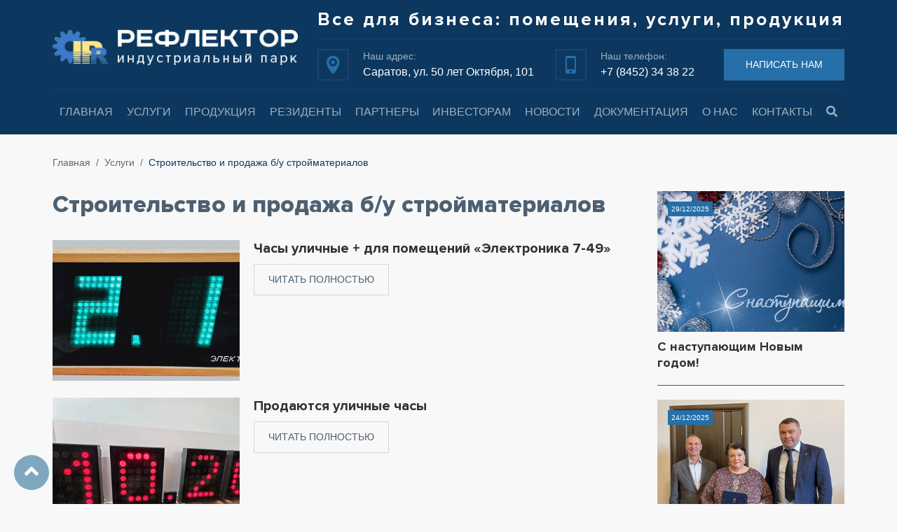

--- FILE ---
content_type: text/html; charset=UTF-8
request_url: http://reflektorpark.ru/uslugi/stroitelstvo-i-prodaja-bu-stroymaterialov
body_size: 4417
content:
<!DOCTYPE html>
<html lang="ru-RU">
<head>
    <meta name="yandex-verification" content="cc0b4f6d70538852" />
    <meta charset="UTF-8">
    <meta http-equiv="X-UA-Compatible" content="IE=edge">
    <meta name="viewport" content="width=device-width, initial-scale=1">
    <link rel="shortcut icon" href="/favicon.ico" />
    <meta name="csrf-param" content="_csrf-frontend">
    <meta name="csrf-token" content="FDpIQCku4S69ETYliqA3YH0l_MrhF1wt_4mgJqKnfGVWXwkBdlqDYuRpVH3k7HQGOxSSsqN-KBmY5ulW0cMLBg==">
    <title>Строительство и продажа б/у стройматериалов</title>
    <meta name="description" content="Строительство и продажа б/у стройматериалов">
<link href="/assets/1c0fd44d/css/bootstrap.css" rel="stylesheet">
<link href="/css/site.css" rel="stylesheet">
<link href="/css/slick.css" rel="stylesheet">
<link href="/css/ladda-button/ladda-themeless.min.css" rel="stylesheet">
<link href="/css/fontawesome/solid.min.css" rel="stylesheet">
<link href="/css/fontawesome/fontawesome.min.css" rel="stylesheet">
<link href="/css/froala_editor/froala_editor.pkgd.min.css" rel="stylesheet">
<link href="/css/lightgallery.min.css" rel="stylesheet"></head>
<body>



<div class="bg1">
    <div class="container">
        <div class="head">
            <a class="head-logo" href="/">
                <img src="/img/logo.png" alt="">
            </a>
            <div class="head-right-block">
                <div class="slogan">
                    Все для бизнеса: помещения, услуги, продукция
                </div>
                <div class="top-menu-btn btn btn-primary">Меню</div>
                <div class="head-ico">
                    <a href="/page/kontakty"><img src="/img/ico2.png" alt=""></a>
                </div>
                <div class="head-text adres">
                    <div class="head-text-name">Наш адрес:</div>
                    <div>Саратов, ул. 50 лет Октября, 101</div>
                </div>

                <div class="head-ico">
                    <a href="tel:+78452343822"><img src="/img/ico1.png" alt=""></a>
                </div>
                <div class="head-text adres">
                    <div class="head-text-name">Наш телефон:</div>
                    <div> <a href="tel:+78452343822">+7 (8452) 34 38 22</a></div>
                </div>


                <div class="head-btn">
                    <button class="btn btn-primary d-none d-sm-block" type="button" data-uf-open="/modal/1">НАПИСАТЬ НАМ</button>
                </div>

            </div>
            <div class="clearfix"></div>
        </div>
    </div>
</div>

<div class="bg1">
    <div class="container position-relative">
        <ul class="nav nav-pills nav-fill gormenu">
            <li class="nav-item"><a class="nav-link" href="/">Главная</a></li>
            <li class="nav-item"><a class="nav-link" href="http://reflektorpark.ru/uslugi">Услуги</a></li><li class="nav-item"><a class="nav-link" href="http://reflektorpark.ru/produkciya">Продукция</a></li><li class="nav-item"><a class="nav-link" href="http://reflektorpark.ru/rez">Резиденты</a></li><li class="nav-item"><a class="nav-link" href="http://reflektorpark.ru/partnery">Партнеры</a></li><li class="nav-item"><a class="nav-link" href="http://reflektorpark.ru/investoram">Инвесторам</a></li><li class="nav-item"><a class="nav-link" href="http://reflektorpark.ru/novosti">Новости</a></li><li class="nav-item"><a class="nav-link" href="http://reflektorpark.ru/dokumentaciya">Документация</a></li>            <li class="nav-item"><a class="nav-link" href="/o-nas/21-nasha-komanda">О нас</a></li>
            <li class="nav-item"><a class="nav-link" href="/page/kontakty">Контакты</a></li>
            <li id="search-btn" class="nav-item"><i class="fas fa-search"></i></li>
        </ul>
        
<div class="search-box search">
    <form id="search-form" action="/search" method="post" role="form">
<input type="hidden" name="_csrf-frontend" value="FDpIQCku4S69ETYliqA3YH0l_MrhF1wt_4mgJqKnfGVWXwkBdlqDYuRpVH3k7HQGOxSSsqN-KBmY5ulW0cMLBg==">    <div class="row">
        <div class="col-md-8">
            <div class="form-group field-search-text required">

<input type="text" id="search-text" class="form-control" name="Search[text]" placeholder="Поиск по сайту" aria-required="true">

<p class="text-danger"></p>
</div>        </div>
        <div class="col-md-4">
            <button type="submit" id="static-send1" class="btn btn-primary btn-lg ladda-button float-right" data-style="slide-up" data-size="l">Найти</button>        </div>
    </div>
    </form></div>    </div>
</div>




<div class="container">
    <ul class="breadcrumb"><li class="breadcrumb-item"><a href="/">Главная</a></li>
<li class="breadcrumb-item"><a href="http://reflektorpark.ru/uslugi">Услуги</a></li>
<li class="breadcrumb-item active" aria-current="page">Строительство и продажа б/у стройматериалов</li>
</ul>
    <div class="row">
        <div class="col-12 col-md-9">
            <h1 class="cat">Строительство и продажа б/у стройматериалов</h1>
            <div class="row">
                                                    <div class="col-12 mb-4">
                        <div class="row">

                            <div class="col-12 col-md-4">
                                <div class="news-foto">
                                    <img src="/uploads/images/post-main/thumb/1485-chasy-ulichnye-dlya-pomeshcheniy-elektronika-7-49.jpg" alt="">
                                </div>
                            </div>
                            <div class="col-12 col-md-8">
                                <div class="news-title-short">
                                    <h5>Часы уличные + для помещений «Электроника 7-49»</h5>
                                </div>
                                <div class="news-text">
                                                                    </div>
                                <div class="news-btb-short">
                                    <a href="http://reflektorpark.ru/uslugi/stroitelstvo-i-prodaja-bu-stroymaterialov/755-chasy-ulichnye-dlya-pomeshcheniy-elektronika-7-49">Читать полностью</a>
                                </div>
                            </div>

                        </div>
                    </div>
                                    <div class="col-12 mb-4">
                        <div class="row">

                            <div class="col-12 col-md-4">
                                <div class="news-foto">
                                    <img src="/uploads/images/post-main/thumb/1414-prodautsya-ulichnye-chasy.jpg" alt="">
                                </div>
                            </div>
                            <div class="col-12 col-md-8">
                                <div class="news-title-short">
                                    <h5>Продаются уличные часы</h5>
                                </div>
                                <div class="news-text">
                                                                    </div>
                                <div class="news-btb-short">
                                    <a href="http://reflektorpark.ru/uslugi/stroitelstvo-i-prodaja-bu-stroymaterialov/722-prodautsya-ulichnye-chasy">Читать полностью</a>
                                </div>
                            </div>

                        </div>
                    </div>
                                    <div class="col-12 mb-4">
                        <div class="row">

                            <div class="col-12 col-md-4">
                                <div class="news-foto">
                                    <img src="/uploads/images/post-main/thumb/197-obslujivanie-elektrosetey-uslugi-elektrika.jpg" alt="">
                                </div>
                            </div>
                            <div class="col-12 col-md-8">
                                <div class="news-title-short">
                                    <h5>Обслуживание электросетей, услуги электрика</h5>
                                </div>
                                <div class="news-text">
                                                                    </div>
                                <div class="news-btb-short">
                                    <a href="http://reflektorpark.ru/uslugi/stroitelstvo-i-prodaja-bu-stroymaterialov/38-obslujivanie-elektrosetey-uslugi-elektrika">Читать полностью</a>
                                </div>
                            </div>

                        </div>
                    </div>
                                <div class="col-12">
                                    </div>
            </div>
        </div>
        <div class="col-12 col-md-3">
            <div class="row">
                    <div class="col-6 col-md-12">
        <a href="/novosti/891-s-nastupaushchim-novym-godom">
            <div class="news-box">
                <div class="news-foto">
                    <img src="/uploads/images/post-main/thumb/1694-s-nastupaushchim-novym-godom.jpg" alt="">
                    <div class="news-foto-date">29/12/2025</div>
                </div>
                <div class="news-title">
                    С наступающим Новым годом!                </div>
            </div>
            <div class="news-line"></div>
        </a>
    </div>

    <div class="col-6 col-md-12">
        <a href="/novosti/890-nagrajdenie-pochetnoy-gramotoy-saratovskoy-oblasti">
            <div class="news-box">
                <div class="news-foto">
                    <img src="/uploads/images/post-main/thumb/1687-nagrajdenie-pochetnoy-gramotoy-saratovskoy-oblasti.jpg" alt="">
                    <div class="news-foto-date">24/12/2025</div>
                </div>
                <div class="news-title">
                    Награждение Почетной грамотой Саратовской областной Думы                </div>
            </div>
            <div class="news-line"></div>
        </a>
    </div>

    <div class="col-6 col-md-12">
        <a href="/novosti/889-saratovskaya-oblast-uluchshila-pozicii-v-borbe-s-nezakonnym-oborotom-produkcii">
            <div class="news-box">
                <div class="news-foto">
                    <img src="/uploads/images/post-main/thumb/1686-saratovskaya-oblast-uluchshila-pozicii-v-borbe-s-nezakonnym-oborotom-produkcii.png" alt="">
                    <div class="news-foto-date">16/12/2025</div>
                </div>
                <div class="news-title">
                    Саратовская область улучшила позиции в борьбе с незаконным оборотом продукции                </div>
            </div>
            <div class="news-line"></div>
        </a>
    </div>

    <div class="col-6 col-md-12">
        <a href="/novosti/888-dlya-rossiyskoy-radioelektronnoy-produkcii-utverjdeny-pravila-markirovki">
            <div class="news-box">
                <div class="news-foto">
                    <img src="/uploads/images/post-main/thumb/1685-dlya-rossiyskoy-radioelektronnoy-produkcii-utverjdeny-pravila-markirovki.png" alt="">
                    <div class="news-foto-date">03/12/2025</div>
                </div>
                <div class="news-title">
                    Для российской радиоэлектронной продукции утверждены сроки маркировки                </div>
            </div>
            <div class="news-line"></div>
        </a>
    </div>

            </div>
        </div>
    </div>
</div>
<div class="bg2 mt-2 mt-md-5">
    <div class="container">
        <div class="row">
            <div class="col-12 col-md-8">

                <div class="embed-responsive embed-responsive-16by9">
                    <iframe src="https://vk.com/video_ext.php?oid=38769330&id=456239088&hash=50b1292f78544436" width="640" height="360" frameborder="0" allowfullscreen="1" allow="autoplay; encrypted-media; fullscreen; picture-in-picture"></iframe>
                </div>

            </div>
            <div class="col-12 col-md-4">
                <div class="contact-box">
                    <div class="title-white mt-3 mt-md-0">Контакты</div>
                    <div class="main-uslugi-line"></div>

                    <div class="mt-4 mt-md-5">
                        <div class="head-ico">
                            <img src="/img/ico4.png" alt="">
                        </div>
                        <div class="head-text">
                            <div class="head-text-name">Наш адрес:</div>
                            <div>Саратов, <br>50 лет Октября, 101
                            </div>
                        </div>
                        <div class="clearfix"></div>
                    </div>

                    <div class="mt-4">
                        <div class="head-ico">
                            <img src="/img/ico3.png" alt="">
                        </div>
                        <div class="head-text">
                            <div class="head-text-name">Наш телефон:</div>
                            <div> <a href="tel:+78452343822">+7 (8452) 34 38 22</a></div>
                        </div>
                        <div class="clearfix"></div>
                    </div>

                    <div class="mt-4">
                        <div class="head-ico">
                            <img src="/img/ico5.png" alt="">
                        </div>
                        <div class="head-text">
                            <div class="head-text-name">Время работы:</div>
                            <div>Пн - Пт: 8:00 - 17:00</div>
                        </div>
                        <div class="clearfix"></div>
                    </div>

                    <div class="mt-4">
                        <button class="btn btn-primary btn-block" type="button" data-uf-open="/modal/1">НАПИСАТЬ НАМ</button>
                    </div>
                </div>
            </div>
        </div>
    </div>
</div>

<script type="text/javascript" charset="utf-8" async src="https://api-maps.yandex.ru/services/constructor/1.0/js/?um=constructor%3A0a91fc9e9d8ead31b9f7bddf979c6a9c1a1ddf3663a1a16267fa7509b1a21868&amp;width=100%25&amp;height=400&amp;lang=ru_RU&amp;scroll=true"></script>

<footer class="footer">
    <div class="container">
        <div class="row">
            <div class="col-12">
                <div class="foter-mini">
                     <div class="float-lg-left">
                        <div>© 2018 Индустриальный парк РЕФЛЕКТОР. Все права защищены</div>
                        <div><a href="/login">Вход для резидентов</a></div>
                     </div>                   
                    <div class="float-lg-right"><a href="https://64web.ru/" target="_blank">Разработка сайта - 64web</a></div>
                </div>
            </div>
        </div>
    </div>
</footer>

<div id="toTop" style="display: block;"><i class="fas fa-angle-up"></i></div>

<!-- Modal -->
<div class="modal fade" id="modalform" tabindex="-1" role="dialog" aria-labelledby="exampleModalCenterTitle" aria-hidden="true">
    <div class="modal-dialog modal-sm" role="document">
        <div class="modal-content">
            <div id="modal_content"></div>
        </div>
    </div>
</div>

<!— Yandex.Metrika counter —>
<script type="text/javascript" >
(function(m,e,t,r,i,k,a){m[i]=m[i]||function(){(m[i].a=m[i].a||[]).push(arguments)};
m[i].l=1*new Date();k=e.createElement(t),a=e.getElementsByTagName(t)[0],k.async=1,k.src=r,a.parentNode.insertBefore(k,a)})
(window, document, "script", "https://mc.yandex.ru/metrika/tag.js", "ym");ym(65067289, "init", {clickmap:true,
trackLinks:true,
accurateTrackBounce:true
});
</script>
<noscript><div><img src="https://mc.yandex.ru/watch/65067289" style="position:absolute; left:-9999px;" alt="" /></div></noscript>
<!— /Yandex.Metrika counter —>

<script src="/assets/2b1084db/jquery.js"></script>
<script src="/assets/2b9197ed/yii.js"></script>
<script src="/assets/20e42315/umd/popper.js"></script>
<script src="/assets/1c0fd44d/js/bootstrap.js"></script>
<script src="/js/modal.js"></script>
<script src="/js/ladda-button/spin.min.js"></script>
<script src="/js/ladda-button/ladda.min.js"></script>
<script src="/js/jquery.matchHeight-min.js"></script>
<script src="/js/slick.min.js"></script>
<script src="/js/my.js"></script>
<script src="/js/froala_editor/froala_editor.pkgd.min.js"></script>
<script src="/js/froala_editor/languages/ru.js"></script>
<script src="/js/lightgallery-all.min.js"></script>
<script src="/assets/2b9197ed/yii.validation.js"></script>
<script src="/assets/2b9197ed/yii.activeForm.js"></script>
<script>jQuery(function ($) {
jQuery('#search-form').yiiActiveForm([{"id":"search-text","name":"text","container":".field-search-text","input":"#search-text","error":".text-danger","validate":function (attribute, value, messages, deferred, $form) {value = yii.validation.trim($form, attribute, []);yii.validation.required(value, messages, {"message":"Необходимо заполнить «Text»."});yii.validation.string(value, messages, {"message":"Значение «Text» должно быть строкой.","min":2,"tooShort":"Значение «Text» должно содержать минимум 2 символа.","max":255,"tooLong":"Значение «Text» должно содержать максимум 255 символов.","skipOnEmpty":1});}}], {"errorCssClass":"has-danger"});
});</script></body>
</html>


--- FILE ---
content_type: application/javascript; charset=utf-8
request_url: http://reflektorpark.ru/js/froala_editor/languages/ru.js
body_size: 5263
content:
/*!
 * froala_editor v2.8.5 (https://www.froala.com/wysiwyg-editor)
 * License https://froala.com/wysiwyg-editor/terms/
 * Copyright 2014-2018 Froala Labs
 */

(function (factory) {
    if (typeof define === 'function' && define.amd) {
        // AMD. Register as an anonymous module.
        define(['jquery'], factory);
    } else if (typeof module === 'object' && module.exports) {
        // Node/CommonJS
        module.exports = function( root, jQuery ) {
            if ( jQuery === undefined ) {
                // require('jQuery') returns a factory that requires window to
                // build a jQuery instance, we normalize how we use modules
                // that require this pattern but the window provided is a noop
                // if it's defined (how jquery works)
                if ( typeof window !== 'undefined' ) {
                    jQuery = require('jquery');
                }
                else {
                    jQuery = require('jquery')(root);
                }
            }
            return factory(jQuery);
        };
    } else {
        // Browser globals
        factory(window.jQuery);
    }
}(function ($) {
/**
 * Russian
 */

$.FE.LANGUAGE['ru'] = {
  translation: {
    // Place holder
    "Type something": "\u041d\u0430\u043f\u0438\u0448\u0438\u0442\u0435 \u0447\u0442\u043e\u002d\u043d\u0438\u0431\u0443\u0434\u044c",

    // Basic formatting
    "Bold": "\u0416\u0438\u0440\u043d\u044b\u0439",
    "Italic": "\u041a\u0443\u0440\u0441\u0438\u0432",
    "Underline": "\u041f\u043e\u0434\u0447\u0435\u0440\u043a\u043d\u0443\u0442\u044b\u0439",
    "Strikethrough": "\u0417\u0430\u0447\u0435\u0440\u043a\u043d\u0443\u0442\u044b\u0439",

    // Main buttons
    "Insert": "\u0412\u0441\u0442\u0430\u0432\u0438\u0442\u044c",
    "Delete": "\u0423\u0434\u0430\u043b\u0438\u0442\u044c",
    "Cancel": "\u041e\u0442\u043c\u0435\u043d\u0438\u0442\u044c",
    "OK": "\u041e\u043a",
    "Back": "\u043d\u0430\u0437\u0430\u0434",
    "Remove": "\u0423\u0434\u0430\u043b\u0438\u0442\u044c",
    "More": "\u0411\u043e\u043b\u044c\u0448\u0435",
    "Update": "\u041e\u0431\u043d\u043e\u0432\u0438\u0442\u044c",
    "Style": "\u0421\u0442\u0438\u043b\u044c",

    // Font
    "Font Family": "\u0428\u0440\u0438\u0444\u0442",
    "Font Size": "\u0420\u0430\u0437\u043c\u0435\u0440 \u0448\u0440\u0438\u0444\u0442\u0430",

    // Colors
    "Colors": "\u0426\u0432\u0435\u0442\u0430",
    "Background": "\u0424\u043e\u043d",
    "Text": "\u0422\u0435\u043a\u0441\u0442",
    "HEX Color": "HEX цвет",

    // Paragraphs
    "Paragraph Format": "\u0424\u043e\u0440\u043c\u0430\u0442 \u0430\u0431\u0437\u0430\u0446\u0430",
    "Normal": "\u041d\u043e\u0440\u043c\u0430\u043b\u044c\u043d\u044b\u0439",
    "Code": "\u041a\u043e\u0434",
    "Heading 1": "\u0417\u0430\u0433\u043e\u043b\u043e\u0432\u043e\u043a 1",
    "Heading 2": "\u0417\u0430\u0433\u043e\u043b\u043e\u0432\u043e\u043a 2",
    "Heading 3": "\u0417\u0430\u0433\u043e\u043b\u043e\u0432\u043e\u043a 3",
    "Heading 4": "\u0417\u0430\u0433\u043e\u043b\u043e\u0432\u043e\u043a 4",

    // Style
    "Paragraph Style": "\u0421\u0442\u0438\u043b\u044c \u0430\u0431\u0437\u0430\u0446\u0430",
    "Inline Style": "\u0412\u0441\u0442\u0440\u043e\u0435\u043d\u043d\u044b\u0439 \u0441\u0442\u0438\u043b\u044c",

    // Alignment
    "Align": "\u0412\u044b\u0440\u043e\u0432\u043d\u044f\u0442\u044c \u043f\u043e",
    "Align Left": "\u041f\u043e \u043b\u0435\u0432\u043e\u043c\u0443 \u043a\u0440\u0430\u044e",
    "Align Center": "\u041f\u043e \u0446\u0435\u043d\u0442\u0440\u0443",
    "Align Right": "\u041f\u043e \u043f\u0440\u0430\u0432\u043e\u043c\u0443 \u043a\u0440\u0430\u044e",
    "Align Justify": "\u041f\u043e \u0448\u0438\u0440\u0438\u043d\u0435",
    "None": "\u041d\u0438\u043a\u0430\u043a",

    // Lists
    "Ordered List": "\u041d\u0443\u043c\u0435\u0440\u043e\u0432\u0430\u043d\u043d\u044b\u0439 \u0441\u043f\u0438\u0441\u043e\u043a",
    "Unordered List": "\u041c\u0430\u0440\u043a\u0438\u0440\u043e\u0432\u0430\u043d\u043d\u044b\u0439 \u0441\u043f\u0438\u0441\u043e\u043a",

    // Indent
    "Decrease Indent": "\u0423\u043c\u0435\u043d\u044c\u0448\u0438\u0442\u044c \u043e\u0442\u0441\u0442\u0443\u043f",
    "Increase Indent": "\u0423\u0432\u0435\u043b\u0438\u0447\u0438\u0442\u044c \u043e\u0442\u0441\u0442\u0443\u043f",

    // Links
    "Insert Link": "\u0412\u0441\u0442\u0430\u0432\u0438\u0442\u044c \u0441\u0441\u044b\u043b\u043a\u0443",
    "Open in new tab": "\u041e\u0442\u043a\u0440\u044b\u0442\u044c \u0432 \u043d\u043e\u0432\u043e\u0439 \u0432\u043a\u043b\u0430\u0434\u043a\u0435",
    "Open Link": "\u041f\u0435\u0440\u0435\u0439\u0442\u0438 \u043f\u043e \u0441\u0441\u044b\u043b\u043a\u0435",
    "Edit Link": "\u041e\u0442\u0440\u0435\u0434\u0430\u043a\u0442\u0438\u0440\u043e\u0432\u0430\u0442\u044c \u0441\u0441\u044b\u043b\u043a\u0443",
    "Unlink": "\u0423\u0434\u0430\u043b\u0438\u0442\u044c \u0441\u0441\u044b\u043b\u043a\u0443",
    "Choose Link": "\u0412\u044b\u0431\u0435\u0440\u0438\u0442\u0435 \u0441\u0441\u044b\u043b\u043a\u0443",

    // PostsImages
    "Insert Image": "\u0412\u0441\u0442\u0430\u0432\u0438\u0442\u044c \u0438\u0437\u043e\u0431\u0440\u0430\u0436\u0435\u043d\u0438\u0435",
    "Upload Image": "\u0417\u0430\u0433\u0440\u0443\u0437\u0438\u0442\u044c \u0438\u0437\u043e\u0431\u0440\u0430\u0436\u0435\u043d\u0438\u0435",
    "By URL": "\u041f\u043e \u0441\u0441\u044b\u043b\u043a\u0435",
    "Browse": "\u0417\u0430\u0433\u0440\u0443\u0436\u0435\u043d\u043d\u044b\u0435 \u0438\u0437\u043e\u0431\u0440\u0430\u0436\u0435\u043d\u0438\u044f",
    "Drop image": "\u041f\u0435\u0440\u0435\u043c\u0435\u0441\u0442\u0438\u0442\u0435 \u0441\u044e\u0434\u0430 \u0438\u0437\u043e\u0431\u0440\u0430\u0436\u0435\u043d\u0438\u0435",
    "or click": "\u0438\u043b\u0438 \u043d\u0430\u0436\u043c\u0438\u0442\u0435",
    "Manage Images": "\u0423\u043f\u0440\u0430\u0432\u043b\u0435\u043d\u0438\u0435 \u0438\u0437\u043e\u0431\u0440\u0430\u0436\u0435\u043d\u0438\u044f\u043c\u0438",
    "Loading": "\u0417\u0430\u0433\u0440\u0443\u0437\u043a\u0430",
    "Deleting": "\u0423\u0434\u0430\u043b\u0435\u043d\u0438\u0435",
    "Tags": "\u041a\u043b\u044e\u0447\u0435\u0432\u044b\u0435 \u0441\u043b\u043e\u0432\u0430",
    "Are you sure? Image will be deleted.": "\u0412\u044b \u0443\u0432\u0435\u0440\u0435\u043d\u044b? \u0418\u0437\u043e\u0431\u0440\u0430\u0436\u0435\u043d\u0438\u0435 \u0431\u0443\u0434\u0435\u0442 \u0443\u0434\u0430\u043b\u0435\u043d\u043e.",
    "Replace": "\u0417\u0430\u043c\u0435\u043d\u0438\u0442\u044c",
    "Uploading": "\u0417\u0430\u0433\u0440\u0443\u0437\u043a\u0430",
    "Loading image": "\u0417\u0430\u0433\u0440\u0443\u0437\u043a\u0430 \u0438\u0437\u043e\u0431\u0440\u0430\u0436\u0435\u043d\u0438\u044f",
    "Display": "\u041f\u043e\u043b\u043e\u0436\u0435\u043d\u0438\u0435",
    "Inline": "\u041e\u0431\u0442\u0435\u043a\u0430\u043d\u0438\u0435 \u0442\u0435\u043a\u0441\u0442\u043e\u043c",
    "Break Text": "\u0412\u0441\u0442\u0440\u043e\u0435\u043d\u043d\u043e\u0435 \u0432 \u0442\u0435\u043a\u0441\u0442",
    "Alternative Text": "\u0410\u043b\u044c\u0442\u0435\u0440\u043d\u0430\u0442\u0438\u0432\u043d\u044b\u0439 \u0442\u0435\u043a\u0441\u0442",
    "Change Size": "\u0418\u0437\u043c\u0435\u043d\u0438\u0442\u044c \u0440\u0430\u0437\u043c\u0435\u0440",
    "Width": "\u0428\u0438\u0440\u0438\u043d\u0430",
    "Height": "\u0412\u044b\u0441\u043e\u0442\u0430",
    "Something went wrong. Please try again.": "\u0427\u0442\u043e\u002d\u0442\u043e \u043f\u043e\u0448\u043b\u043e \u043d\u0435 \u0442\u0430\u043a\u002e \u041f\u043e\u0436\u0430\u043b\u0443\u0439\u0441\u0442\u0430\u002c \u043f\u043e\u043f\u0440\u043e\u0431\u0443\u0439\u0442\u0435 \u0435\u0449\u0435 \u0440\u0430\u0437\u002e",
    "Image Caption": "Подпись к изображению",
    "Advanced Edit": "Расширенное редактирование",

    // Video
    "Insert Video": "\u0412\u0441\u0442\u0430\u0432\u0438\u0442\u044c \u0432\u0438\u0434\u0435\u043e",
    "Embedded Code": "\u0048\u0054\u004d\u004c\u002d\u043a\u043e\u0434 \u0434\u043b\u044f \u0432\u0441\u0442\u0430\u0432\u043a\u0438",
    "Paste in a video URL": "Вставить URL-адрес видео",
    "Drop video": "Вставить видео",
    "Your browser does not support HTML5 video.": "Ваш браузер не поддерживает html5 видео.",
    "Upload Video": "Загрузить видео",

    // Tables
    "Insert Table": "\u0412\u0441\u0442\u0430\u0432\u0438\u0442\u044c \u0442\u0430\u0431\u043b\u0438\u0446\u0443",
    "Table Header": "\u0417\u0430\u0433\u043e\u043b\u043e\u0432\u043e\u043a \u0442\u0430\u0431\u043b\u0438\u0446\u044b",
    "Remove Table": "\u0423\u0434\u0430\u043b\u0438\u0442\u044c \u0442\u0430\u0431\u043b\u0438\u0446\u0443",
    "Table Style": "\u0421\u0442\u0438\u043b\u044c \u0442\u0430\u0431\u043b\u0438\u0446\u044b",
    "Horizontal Align": "\u0413\u043e\u0440\u0438\u0437\u043e\u043d\u0442\u0430\u043b\u044c\u043d\u043e\u0435 \u0432\u044b\u0440\u0430\u0432\u043d\u0438\u0432\u0430\u043d\u0438\u0435",
    "Row": "\u0421\u0442\u0440\u043e\u043a\u0430",
    "Insert row above": "\u0412\u0441\u0442\u0430\u0432\u0438\u0442\u044c \u0441\u0442\u0440\u043e\u043a\u0443 \u0441\u0432\u0435\u0440\u0445\u0443",
    "Insert row below": "\u0412\u0441\u0442\u0430\u0432\u0438\u0442\u044c \u0441\u0442\u0440\u043e\u043a\u0443 \u0441\u043d\u0438\u0437\u0443",
    "Delete row": "\u0423\u0434\u0430\u043b\u0438\u0442\u044c \u0441\u0442\u0440\u043e\u043a\u0443",
    "Column": "\u0421\u0442\u043e\u043b\u0431\u0435\u0446",
    "Insert column before": "\u0412\u0441\u0442\u0430\u0432\u0438\u0442\u044c \u0441\u0442\u043e\u043b\u0431\u0435\u0446 \u0441\u043b\u0435\u0432\u0430",
    "Insert column after": "\u0412\u0441\u0442\u0430\u0432\u0438\u0442\u044c \u0441\u0442\u043e\u043b\u0431\u0435\u0446 \u0441\u043f\u0440\u0430\u0432\u0430",
    "Delete column": "\u0423\u0434\u0430\u043b\u0438\u0442\u044c \u0441\u0442\u043e\u043b\u0431\u0435\u0446",
    "Cell": "\u042f\u0447\u0435\u0439\u043a\u0430",
    "Merge cells": "\u041e\u0431\u044a\u0435\u0434\u0438\u043d\u0438\u0442\u044c \u044f\u0447\u0435\u0439\u043a\u0438",
    "Horizontal split": "\u0420\u0430\u0437\u0434\u0435\u043b\u0438\u0442\u044c \u0433\u043e\u0440\u0438\u0437\u043e\u043d\u0442\u0430\u043b\u044c\u043d\u043e",
    "Vertical split": "\u0420\u0430\u0437\u0434\u0435\u043b\u0438\u0442\u044c \u0432\u0435\u0440\u0442\u0438\u043a\u0430\u043b\u044c\u043d\u043e",
    "Cell Background": "\u0424\u043e\u043d \u044f\u0447\u0435\u0439\u043a\u0438",
    "Vertical Align": "\u0412\u0435\u0440\u0442\u0438\u043a\u0430\u043b\u044c\u043d\u043e\u0435 \u0432\u044b\u0440\u0430\u0432\u043d\u0438\u0432\u0430\u043d\u0438\u0435",
    "Top": "\u041f\u043e \u0432\u0435\u0440\u0445\u043d\u0435\u043c\u0443 \u043a\u0440\u0430\u044e",
    "Middle": "\u041f\u043e\u0441\u0435\u0440\u0435\u0434\u0438\u043d\u0435",
    "Bottom": "\u041f\u043e \u043d\u0438\u0436\u043d\u0435\u043c\u0443 \u043a\u0440\u0430\u044e",
    "Align Top": "\u0412\u044b\u0440\u043e\u0432\u043d\u044f\u0442\u044c \u043f\u043e \u0432\u0435\u0440\u0445\u043d\u0435\u043c\u0443 \u043a\u0440\u0430\u044e",
    "Align Middle": "\u0412\u044b\u0440\u043e\u0432\u043d\u044f\u0442\u044c \u043f\u043e \u0441\u0435\u0440\u0435\u0434\u0438\u043d\u0435",
    "Align Bottom": "\u0412\u044b\u0440\u043e\u0432\u043d\u044f\u0442\u044c \u043f\u043e \u043d\u0438\u0436\u043d\u0435\u043c\u0443 \u043a\u0440\u0430\u044e",
    "Cell Style": "\u0421\u0442\u0438\u043b\u044c \u044f\u0447\u0435\u0439\u043a\u0438",

    // Files
    "Upload File": "\u0417\u0430\u0433\u0440\u0443\u0437\u0438\u0442\u044c \u0444\u0430\u0439\u043b",
    "Drop file": "\u041f\u0435\u0440\u0435\u043c\u0435\u0441\u0442\u0438\u0442\u0435 \u0441\u044e\u0434\u0430 \u0444\u0430\u0439\u043b",

    // Emoticons
    "Emoticons": "\u0421\u043c\u0430\u0439\u043b\u0438\u043a\u0438",
    "Grinning face": "\u0423\u0445\u043c\u044b\u043b\u043a\u0430 \u043d\u0430 \u043b\u0438\u0446\u0435",
    "Grinning face with smiling eyes": "\u0423\u0441\u043c\u0435\u0445\u043d\u0443\u0432\u0448\u0435\u0435\u0441\u044f \u043b\u0438\u0446\u043e \u0441 \u0443\u043b\u044b\u0431\u0430\u044e\u0449\u0438\u043c\u0438\u0441\u044f \u0433\u043b\u0430\u0437\u0430\u043c\u0438",
    "Face with tears of joy": "\u041b\u0438\u0446\u043e \u0441\u043e \u0441\u043b\u0435\u0437\u0430\u043c\u0438 \u0440\u0430\u0434\u043e\u0441\u0442\u0438",
    "Smiling face with open mouth": "\u0423\u043b\u044b\u0431\u0430\u044e\u0449\u0435\u0435\u0441\u044f \u043b\u0438\u0446\u043e \u0441 \u043e\u0442\u043a\u0440\u044b\u0442\u044b\u043c \u0440\u0442\u043e\u043c",
    "Smiling face with open mouth and smiling eyes": "\u0423\u043b\u044b\u0431\u0430\u044f\u0441\u044c \u043b\u0438\u0446\u043e \u0441 \u043e\u0442\u043a\u0440\u044b\u0442\u044b\u043c \u0440\u0442\u043e\u043c \u0438 \u0443\u043b\u044b\u0431\u0430\u044e\u0449\u0438\u0435\u0441\u044f \u0433\u043b\u0430\u0437\u0430",
    "Smiling face with open mouth and cold sweat": "\u0423\u043b\u044b\u0431\u0430\u044f\u0441\u044c \u043b\u0438\u0446\u043e \u0441 \u043e\u0442\u043a\u0440\u044b\u0442\u044b\u043c \u0440\u0442\u043e\u043c \u0438 \u0445\u043e\u043b\u043e\u0434\u043d\u044b\u0439 \u043f\u043e\u0442",
    "Smiling face with open mouth and tightly-closed eyes": "\u0423\u043b\u044b\u0431\u0430\u044f\u0441\u044c \u043b\u0438\u0446\u043e \u0441 \u043e\u0442\u043a\u0440\u044b\u0442\u044b\u043c \u0440\u0442\u043e\u043c \u0438 \u043f\u043b\u043e\u0442\u043d\u043e \u0437\u0430\u043a\u0440\u044b\u0442\u044b\u043c\u0438 \u0433\u043b\u0430\u0437\u0430\u043c\u0438",
    "Smiling face with halo": "\u0423\u043b\u044b\u0431\u0430\u044f\u0441\u044c \u043b\u0438\u0446\u043e \u0433\u0430\u043b\u043e",
    "Smiling face with horns": "\u0423\u043b\u044b\u0431\u0430\u044f\u0441\u044c \u043b\u0438\u0446\u043e \u0441 \u0440\u043e\u0433\u0430\u043c\u0438",
    "Winking face": "\u043f\u043e\u0434\u043c\u0438\u0433\u0438\u0432\u0430\u044f \u043b\u0438\u0446\u043e",
    "Smiling face with smiling eyes": "\u0423\u043b\u044b\u0431\u0430\u044f\u0441\u044c \u043b\u0438\u0446\u043e \u0441 \u0443\u043b\u044b\u0431\u0430\u044e\u0449\u0438\u043c\u0438\u0441\u044f \u0433\u043b\u0430\u0437\u0430\u043c\u0438",
    "Face savoring delicious food": "\u041b\u0438\u0446\u043e \u0441\u043c\u0430\u043a\u0443\u044e\u0449\u0435\u0435 \u0432\u043a\u0443\u0441\u043d\u0443\u044e \u0435\u0434\u0443",
    "Relieved face": "\u041e\u0441\u0432\u043e\u0431\u043e\u0436\u0434\u0435\u043d\u044b \u043b\u0438\u0446\u043e",
    "Smiling face with heart-shaped eyes": "\u0423\u043b\u044b\u0431\u0430\u044f\u0441\u044c \u043b\u0438\u0446\u043e \u0432 \u0444\u043e\u0440\u043c\u0435 \u0441\u0435\u0440\u0434\u0446\u0430 \u0433\u043b\u0430\u0437\u0430\u043c\u0438",
    "Smiling face with sunglasses": "\u0423\u043b\u044b\u0431\u0430\u044f\u0441\u044c \u043b\u0438\u0446\u043e \u0441 \u043e\u0447\u043a\u0430\u043c\u0438",
    "Smirking face": "\u0423\u0441\u043c\u0435\u0445\u043d\u0443\u0432\u0448\u0438\u0441\u044c \u043b\u0438\u0446\u043e",
    "Neutral face": "\u041e\u0431\u044b\u0447\u043d\u044b\u0439 \u043b\u0438\u0446\u043e",
    "Expressionless face": "\u041d\u0435\u0432\u044b\u0440\u0430\u0437\u0438\u0442\u0435\u043b\u044c\u043d\u043e\u0435 \u043b\u0438\u0446\u043e",
    "Unamused face": "\u041d\u0435 \u0441\u043c\u0435\u0448\u043d\u043e \u043b\u0438\u0446\u043e",
    "Face with cold sweat": "\u041b\u0438\u0446\u043e \u0432 \u0445\u043e\u043b\u043e\u0434\u043d\u043e\u043c \u043f\u043e\u0442\u0443",
    "Pensive face": "\u0417\u0430\u0434\u0443\u043c\u0447\u0438\u0432\u044b\u0439 \u043b\u0438\u0446\u043e",
    "Confused face": "\u0421\u043c\u0443\u0449\u0435\u043d\u043d\u043e\u0435 \u043b\u0438\u0446\u043e",
    "Confounded face": "\u041f\u043e\u0441\u0442\u044b\u0434\u043d\u043e\u0435 \u043b\u0438\u0446\u043e",
    "Kissing face": "\u041f\u043e\u0446\u0435\u043b\u0443\u0438 \u043b\u0438\u0446\u043e",
    "Face throwing a kiss": "\u041b\u0438\u0446\u043e \u043e\u0442\u043f\u0440\u0430\u0432\u043b\u044f\u044e\u0449\u0435\u0435 \u043f\u043e\u0446\u0435\u043b\u0443\u0439",
    "Kissing face with smiling eyes": "\u041f\u043e\u0446\u0435\u043b\u0443\u0438 \u043b\u0438\u0446\u043e \u0441 \u0443\u043b\u044b\u0431\u0430\u044e\u0449\u0438\u043c\u0438\u0441\u044f \u0433\u043b\u0430\u0437\u0430\u043c\u0438",
    "Kissing face with closed eyes": "\u041f\u043e\u0446\u0435\u043b\u0443\u0438 \u043b\u0438\u0446\u043e \u0441 \u0437\u0430\u043a\u0440\u044b\u0442\u044b\u043c\u0438 \u0433\u043b\u0430\u0437\u0430\u043c\u0438",
    "Face with stuck out tongue": "\u041b\u0438\u0446\u043e \u0441 \u0442\u043e\u0440\u0447\u0430\u0449\u0438\u043c \u044f\u0437\u044b\u043a\u043e\u043c",
    "Face with stuck out tongue and winking eye": "\u041b\u0438\u0446\u043e \u0441 \u0442\u043e\u0440\u0447\u0430\u0449\u0438\u043c \u044f\u0437\u044b\u043a\u043e\u043c \u0438 \u043f\u043e\u0434\u043c\u0438\u0433\u0438\u0432\u0430\u044e\u0449\u0438\u043c \u0433\u043b\u0430\u0437\u043e\u043c",
    "Face with stuck out tongue and tightly-closed eyes": "\u041b\u0438\u0446\u043e \u0441 \u0442\u043e\u0440\u0447\u0430\u0449\u0438\u043c \u044f\u0437\u044b\u043a\u043e\u043c \u0438 \u043f\u043b\u043e\u0442\u043d\u043e \u0437\u0430\u043a\u0440\u044b\u0442\u044b\u043c\u0438 \u0433\u043b\u0430\u0437\u0430\u043c\u0438",
    "Disappointed face": "\u0420\u0430\u0437\u043e\u0447\u0430\u0440\u043e\u0432\u0430\u043d\u043d\u043e\u0435 \u043b\u0438\u0446\u043e",
    "Worried face": "\u041e\u0431\u0435\u0441\u043f\u043e\u043a\u043e\u0435\u043d\u043d\u044b\u0439 \u043b\u0438\u0446\u043e",
    "Angry face": "\u0417\u043b\u043e\u0439 \u043b\u0438\u0446\u043e",
    "Pouting face": "\u041f\u0443\u0445\u043b\u044b\u0435 \u043b\u0438\u0446\u043e",
    "Crying face": "\u041f\u043b\u0430\u0447\u0443\u0449\u0435\u0435 \u043b\u0438\u0446\u043e",
    "Persevering face": "\u041d\u0430\u0441\u0442\u043e\u0439\u0447\u0438\u0432\u0430\u044f \u043b\u0438\u0446\u043e",
    "Face with look of triumph": "\u041b\u0438\u0446\u043e \u0441 \u0432\u0438\u0434\u043e\u043c \u0442\u0440\u0438\u0443\u043c\u0444\u0430",
    "Disappointed but relieved face": "\u0420\u0430\u0437\u043e\u0447\u0430\u0440\u043e\u0432\u0430\u043d\u043d\u043e\u0435\u002c \u043d\u043e \u0441\u043f\u043e\u043a\u043e\u0439\u043d\u043e\u0435 \u043b\u0438\u0446\u043e",
    "Frowning face with open mouth": "\u041d\u0430\u0445\u043c\u0443\u0440\u0435\u043d\u043d\u043e\u0435 \u043b\u0438\u0446\u043e \u0441 \u043e\u0442\u043a\u0440\u044b\u0442\u044b\u043c \u0440\u0442\u043e\u043c",
    "Anguished face": "\u043c\u0443\u0447\u0438\u0442\u0435\u043b\u044c\u043d\u044b\u0439 \u043b\u0438\u0446\u043e",
    "Fearful face": "\u041d\u0430\u043f\u0443\u0433\u0430\u043d\u043d\u043e\u0435 \u043b\u0438\u0446\u043e",
    "Weary face": "\u0423\u0441\u0442\u0430\u043b\u044b\u0439 \u043b\u0438\u0446\u043e",
    "Sleepy face": "\u0441\u043e\u043d\u043d\u043e\u0435 \u043b\u0438\u0446\u043e",
    "Tired face": "\u0423\u0441\u0442\u0430\u043b\u0438 \u043b\u0438\u0446\u043e",
    "Grimacing face": "\u0413\u0440\u0438\u043c\u0430\u0441\u0430 \u043d\u0430 \u043b\u0438\u0446\u0435",
    "Loudly crying face": "\u0413\u0440\u043e\u043c\u043a\u043e \u043f\u043b\u0430\u0447\u0430 \u043b\u0438\u0446\u043e",
    "Face with open mouth": "\u041b\u0438\u0446\u043e \u0441 \u043e\u0442\u043a\u0440\u044b\u0442\u044b\u043c \u0440\u0442\u043e\u043c",
    "Hushed face": "\u0417\u0430\u0442\u0438\u0445\u0448\u0438\u0439 \u043b\u0438\u0446\u043e",
    "Face with open mouth and cold sweat": "\u041b\u0438\u0446\u043e \u0441 \u043e\u0442\u043a\u0440\u044b\u0442\u044b\u043c \u0440\u0442\u043e\u043c \u0432 \u0445\u043e\u043b\u043e\u0434\u043d\u043e\u043c \u043f\u043e\u0442\u0443",
    "Face screaming in fear": "\u041b\u0438\u0446\u043e \u043a\u0440\u0438\u0447\u0430\u0449\u0435\u0435 \u043e\u0442 \u0441\u0442\u0440\u0430\u0445\u0430",
    "Astonished face": "\u0423\u0434\u0438\u0432\u043b\u0435\u043d\u043d\u043e\u0435 \u043b\u0438\u0446\u043e",
    "Flushed face": "\u041f\u043e\u043a\u0440\u0430\u0441\u043d\u0435\u0432\u0448\u0435\u0435 \u043b\u0438\u0446\u043e",
    "Sleeping face": "\u0421\u043f\u044f\u0449\u0430\u044f \u043b\u0438\u0446\u043e",
    "Dizzy face": "\u0414\u0438\u0437\u0437\u0438 \u043b\u0438\u0446\u043e",
    "Face without mouth": "\u041b\u0438\u0446\u043e \u0431\u0435\u0437 \u0440\u0442\u0430",
    "Face with medical mask": "\u041b\u0438\u0446\u043e \u0441 \u043c\u0435\u0434\u0438\u0446\u0438\u043d\u0441\u043a\u043e\u0439 \u043c\u0430\u0441\u043a\u043e\u0439",

    // Line breaker
    "Break": "\u041d\u043e\u0432\u0430\u044f \u0441\u0442\u0440\u043e\u043a\u0430",

    // Math
    "Subscript": "\u041d\u0438\u0436\u043d\u0438\u0439 \u0438\u043d\u0434\u0435\u043a\u0441",
    "Superscript": "\u0412\u0435\u0440\u0445\u043d\u0438\u0439 \u0438\u043d\u0434\u0435\u043a\u0441",

    // Full screen
    "Fullscreen": "\u041d\u0430 \u0432\u0435\u0441\u044c \u044d\u043a\u0440\u0430\u043d",

    // Horizontal line
    "Insert Horizontal Line": "\u0412\u0441\u0442\u0430\u0432\u0438\u0442\u044c \u0433\u043e\u0440\u0438\u0437\u043e\u043d\u0442\u0430\u043b\u044c\u043d\u0443\u044e \u043b\u0438\u043d\u0438\u044e",

    // Clear formatting
    "Clear Formatting": "\u0423\u0434\u0430\u043b\u0438\u0442\u044c \u0444\u043e\u0440\u043c\u0430\u0442\u0438\u0440\u043e\u0432\u0430\u043d\u0438\u0435",

    // Undo, redo
    "Undo": "\u041e\u0442\u043c\u0435\u043d\u0438\u0442\u044c",
    "Redo": "\u041f\u043e\u0432\u0442\u043e\u0440\u0438\u0442\u044c",

    // Select all
    "Select All": "\u0412\u044b\u0431\u0440\u0430\u0442\u044c \u0432\u0441\u0451",

    // Code view
    "Code View": "\u041f\u0440\u043e\u0441\u043c\u043e\u0442\u0440 \u0048\u0054\u004d\u004c\u002d\u043a\u043e\u0434\u0430",

    // Quote
    "Quote": "\u0426\u0438\u0442\u0430\u0442\u0430",
    "Increase": "\u0423\u0432\u0435\u043b\u0438\u0447\u0435\u043d\u0438\u0435",
    "Decrease": "\u0421\u043d\u0438\u0436\u0435\u043d\u0438\u0435",

    // Quick Insert
    "Quick Insert": "\u0411\u044b\u0441\u0442\u0440\u0430\u044f \u0432\u0441\u0442\u0430\u0432\u043a\u0430",

    // Spcial Characters
    "Special Characters": "Специальные символы",
    "Latin": "Латинский",
    "Greek": "Греческий",
    "Cyrillic": "Кириллица",
    "Punctuation": "Пунктуация",
    "Currency": "Валюта",
    "Arrows": "Стрелки",
    "Math": "Математический",
    "Misc": "Разное",

    // Print.
    "Print": "Распечатать",

    // Spell Checker.
    "Spell Checker": "Программа проверки орфографии",

    // Help
    "Help": "Помощь",
    "Shortcuts": "Горячие клавищи",
    "Inline Editor": "Встроенный редактор",
    "Show the editor": "Показать редактор",
    "Common actions": "Общие действия",
    "Copy": "Копировать",
    "Cut": "Вырезать",
    "Paste": "Вставить",
    "Basic Formatting": "Базовое форматирование",
    "Increase quote level": "Увеличить уровень цитирования",
    "Decrease quote level": "Уменьшить уровень цитирования",
    "Image / Video": "Изображение / Видео",
    "Resize larger": "Изменить размер",
    "Resize smaller": "Уменьшить размер",
    "Table": "Таблица",
    "Select table cell": "Выбрать ячейку таблицы",
    "Extend selection one cell": "Расширить выделение одной ячейки",
    "Extend selection one row": "Расширить выделение на одну строку",
    "Navigation": "Навигация",
    "Focus popup / toolbar": "Сфокусировать всплывающее окно / панель инструментов",
    "Return focus to previous position": "Вернуть фокус на предыдущую позицию",

    // Embed.ly
    "Embed URL": "Вставить URL-адрес",
    "Paste in a URL to embed": "Вставить URL-адрес для встраивания",

    // Word Paste.
    "The pasted content is coming from a Microsoft Word document. Do you want to keep the format or clean it up?": "Вы пытаетесь вставить текст из документа Microsoft Word. Вы хотите сохранить или очистить формат?",
    "Keep": "Сохранить",
    "Clean": "Очистить",
    "Word Paste Detected": "Обнаружена вставка отформатированного текста"
  },
  direction: "ltr"
};

}));


--- FILE ---
content_type: application/javascript; charset=utf-8
request_url: http://reflektorpark.ru/js/modal.js
body_size: 593
content:
// Modal
$(document).on('click', '[data-uf-open]', function(e) {
    var $this = $(this),
        src = $this.data('ufOpen');

    $('#modalform').modal('show').find('#modal_content').load(src);
    return false;
});

//отправка ajax формы
$(document).on("beforeSubmit", "#modal-form", function () {

    var data = $(this).serialize();

    $.ajax({
        url: '/send',
        type: 'POST',
        data: data,
        beforeSend: function(){
            var l = Ladda.create(document.querySelector('#modal-send'));
            l.start();
        },
        success: function(res){
            $("#modal_content").html(res);
        },
        error: function(){
            alert('ErrorJS222!');
        }
    });
    return false;
});

//статическая форма
$(document).on("beforeSubmit", "#staticform1", function () {
    var data = $(this).serialize();
    $.ajax({
        url: '/static-form/1',
        type: 'POST',
        data: data,
        beforeSend: function(){
            var l = Ladda.create(document.querySelector('#static-send1'));
            l.start();
        },
        success: function(res){
            //yaCounter47394037.reachGoal('SLIDER-TEST');
            //gtag('event', 'Заявка', {'event_category' : 'knopka1', 'event_action' : 'kreslo'});
            $("#staticform1").html (res);
        },
        error: function(){
            alert('Error static form 1!');
        }
    });
    return false;
});

--- FILE ---
content_type: application/javascript; charset=utf-8
request_url: http://reflektorpark.ru/assets/20e42315/umd/popper.js
body_size: 20937
content:
/**!
 * @fileOverview Kickass library to create and place poppers near their reference elements.
 * @version 1.12.9
 * @license
 * Copyright (c) 2016 Federico Zivolo and contributors
 *
 * Permission is hereby granted, free of charge, to any person obtaining a copy
 * of this software and associated documentation files (the "Software"), to deal
 * in the Software without restriction, including without limitation the rights
 * to use, copy, modify, merge, publish, distribute, sublicense, and/or sell
 * copies of the Software, and to permit persons to whom the Software is
 * furnished to do so, subject to the following conditions:
 *
 * The above copyright notice and this permission notice shall be included in all
 * copies or substantial portions of the Software.
 *
 * THE SOFTWARE IS PROVIDED "AS IS", WITHOUT WARRANTY OF ANY KIND, EXPRESS OR
 * IMPLIED, INCLUDING BUT NOT LIMITED TO THE WARRANTIES OF MERCHANTABILITY,
 * FITNESS FOR A PARTICULAR PURPOSE AND NONINFRINGEMENT. IN NO EVENT SHALL THE
 * AUTHORS OR COPYRIGHT HOLDERS BE LIABLE FOR ANY CLAIM, DAMAGES OR OTHER
 * LIABILITY, WHETHER IN AN ACTION OF CONTRACT, TORT OR OTHERWISE, ARISING FROM,
 * OUT OF OR IN CONNECTION WITH THE SOFTWARE OR THE USE OR OTHER DEALINGS IN THE
 * SOFTWARE.
 */
(function (global, factory) {
	typeof exports === 'object' && typeof module !== 'undefined' ? module.exports = factory() :
	typeof define === 'function' && define.amd ? define(factory) :
	(global.Popper = factory());
}(this, (function () { 'use strict';

var isBrowser = typeof window !== 'undefined' && typeof document !== 'undefined';
var longerTimeoutBrowsers = ['Edge', 'Trident', 'Firefox'];
var timeoutDuration = 0;
for (var i = 0; i < longerTimeoutBrowsers.length; i += 1) {
  if (isBrowser && navigator.userAgent.indexOf(longerTimeoutBrowsers[i]) >= 0) {
    timeoutDuration = 1;
    break;
  }
}

function microtaskDebounce(fn) {
  var called = false;
  return function () {
    if (called) {
      return;
    }
    called = true;
    window.Promise.resolve().then(function () {
      called = false;
      fn();
    });
  };
}

function taskDebounce(fn) {
  var scheduled = false;
  return function () {
    if (!scheduled) {
      scheduled = true;
      setTimeout(function () {
        scheduled = false;
        fn();
      }, timeoutDuration);
    }
  };
}

var supportsMicroTasks = isBrowser && window.Promise;

/**
* Create a debounced version of a method, that's asynchronously deferred
* but called in the minimum time possible.
*
* @method
* @memberof Popper.Utils
* @argument {Function} fn
* @returns {Function}
*/
var debounce = supportsMicroTasks ? microtaskDebounce : taskDebounce;

/**
 * Check if the given variable is a function
 * @method
 * @memberof Popper.Utils
 * @argument {Any} functionToCheck - variable to check
 * @returns {Boolean} answer to: is a function?
 */
function isFunction(functionToCheck) {
  var getType = {};
  return functionToCheck && getType.toString.call(functionToCheck) === '[object Function]';
}

/**
 * Get CSS computed property of the given element
 * @method
 * @memberof Popper.Utils
 * @argument {Eement} element
 * @argument {String} property
 */
function getStyleComputedProperty(element, property) {
  if (element.nodeType !== 1) {
    return [];
  }
  // NOTE: 1 DOM access here
  var css = getComputedStyle(element, null);
  return property ? css[property] : css;
}

/**
 * Returns the parentNode or the host of the element
 * @method
 * @memberof Popper.Utils
 * @argument {Element} element
 * @returns {Element} parent
 */
function getParentNode(element) {
  if (element.nodeName === 'HTML') {
    return element;
  }
  return element.parentNode || element.host;
}

/**
 * Returns the scrolling parent of the given element
 * @method
 * @memberof Popper.Utils
 * @argument {Element} element
 * @returns {Element} scroll parent
 */
function getScrollParent(element) {
  // Return body, `getScroll` will take care to get the correct `scrollTop` from it
  if (!element) {
    return document.body;
  }

  switch (element.nodeName) {
    case 'HTML':
    case 'BODY':
      return element.ownerDocument.body;
    case '#document':
      return element.body;
  }

  // Firefox want us to check `-x` and `-y` variations as well

  var _getStyleComputedProp = getStyleComputedProperty(element),
      overflow = _getStyleComputedProp.overflow,
      overflowX = _getStyleComputedProp.overflowX,
      overflowY = _getStyleComputedProp.overflowY;

  if (/(auto|scroll)/.test(overflow + overflowY + overflowX)) {
    return element;
  }

  return getScrollParent(getParentNode(element));
}

/**
 * Returns the offset parent of the given element
 * @method
 * @memberof Popper.Utils
 * @argument {Element} element
 * @returns {Element} offset parent
 */
function getOffsetParent(element) {
  // NOTE: 1 DOM access here
  var offsetParent = element && element.offsetParent;
  var nodeName = offsetParent && offsetParent.nodeName;

  if (!nodeName || nodeName === 'BODY' || nodeName === 'HTML') {
    if (element) {
      return element.ownerDocument.documentElement;
    }

    return document.documentElement;
  }

  // .offsetParent will return the closest TD or TABLE in case
  // no offsetParent is present, I hate this job...
  if (['TD', 'TABLE'].indexOf(offsetParent.nodeName) !== -1 && getStyleComputedProperty(offsetParent, 'position') === 'static') {
    return getOffsetParent(offsetParent);
  }

  return offsetParent;
}

function isOffsetContainer(element) {
  var nodeName = element.nodeName;

  if (nodeName === 'BODY') {
    return false;
  }
  return nodeName === 'HTML' || getOffsetParent(element.firstElementChild) === element;
}

/**
 * Finds the root node (document, shadowDOM root) of the given element
 * @method
 * @memberof Popper.Utils
 * @argument {Element} node
 * @returns {Element} root node
 */
function getRoot(node) {
  if (node.parentNode !== null) {
    return getRoot(node.parentNode);
  }

  return node;
}

/**
 * Finds the offset parent common to the two provided nodes
 * @method
 * @memberof Popper.Utils
 * @argument {Element} element1
 * @argument {Element} element2
 * @returns {Element} common offset parent
 */
function findCommonOffsetParent(element1, element2) {
  // This check is needed to avoid errors in case one of the elements isn't defined for any reason
  if (!element1 || !element1.nodeType || !element2 || !element2.nodeType) {
    return document.documentElement;
  }

  // Here we make sure to give as "start" the element that comes first in the DOM
  var order = element1.compareDocumentPosition(element2) & Node.DOCUMENT_POSITION_FOLLOWING;
  var start = order ? element1 : element2;
  var end = order ? element2 : element1;

  // Get common ancestor container
  var range = document.createRange();
  range.setStart(start, 0);
  range.setEnd(end, 0);
  var commonAncestorContainer = range.commonAncestorContainer;

  // Both nodes are inside #document

  if (element1 !== commonAncestorContainer && element2 !== commonAncestorContainer || start.contains(end)) {
    if (isOffsetContainer(commonAncestorContainer)) {
      return commonAncestorContainer;
    }

    return getOffsetParent(commonAncestorContainer);
  }

  // one of the nodes is inside shadowDOM, find which one
  var element1root = getRoot(element1);
  if (element1root.host) {
    return findCommonOffsetParent(element1root.host, element2);
  } else {
    return findCommonOffsetParent(element1, getRoot(element2).host);
  }
}

/**
 * Gets the scroll value of the given element in the given side (top and left)
 * @method
 * @memberof Popper.Utils
 * @argument {Element} element
 * @argument {String} side `top` or `left`
 * @returns {number} amount of scrolled pixels
 */
function getScroll(element) {
  var side = arguments.length > 1 && arguments[1] !== undefined ? arguments[1] : 'top';

  var upperSide = side === 'top' ? 'scrollTop' : 'scrollLeft';
  var nodeName = element.nodeName;

  if (nodeName === 'BODY' || nodeName === 'HTML') {
    var html = element.ownerDocument.documentElement;
    var scrollingElement = element.ownerDocument.scrollingElement || html;
    return scrollingElement[upperSide];
  }

  return element[upperSide];
}

/*
 * Sum or subtract the element scroll values (left and top) from a given rect object
 * @method
 * @memberof Popper.Utils
 * @param {Object} rect - Rect object you want to change
 * @param {HTMLElement} element - The element from the function reads the scroll values
 * @param {Boolean} subtract - set to true if you want to subtract the scroll values
 * @return {Object} rect - The modifier rect object
 */
function includeScroll(rect, element) {
  var subtract = arguments.length > 2 && arguments[2] !== undefined ? arguments[2] : false;

  var scrollTop = getScroll(element, 'top');
  var scrollLeft = getScroll(element, 'left');
  var modifier = subtract ? -1 : 1;
  rect.top += scrollTop * modifier;
  rect.bottom += scrollTop * modifier;
  rect.left += scrollLeft * modifier;
  rect.right += scrollLeft * modifier;
  return rect;
}

/*
 * Helper to detect borders of a given element
 * @method
 * @memberof Popper.Utils
 * @param {CSSStyleDeclaration} styles
 * Result of `getStyleComputedProperty` on the given element
 * @param {String} axis - `x` or `y`
 * @return {number} borders - The borders size of the given axis
 */

function getBordersSize(styles, axis) {
  var sideA = axis === 'x' ? 'Left' : 'Top';
  var sideB = sideA === 'Left' ? 'Right' : 'Bottom';

  return parseFloat(styles['border' + sideA + 'Width'], 10) + parseFloat(styles['border' + sideB + 'Width'], 10);
}

/**
 * Tells if you are running Internet Explorer 10
 * @method
 * @memberof Popper.Utils
 * @returns {Boolean} isIE10
 */
var isIE10 = undefined;

var isIE10$1 = function () {
  if (isIE10 === undefined) {
    isIE10 = navigator.appVersion.indexOf('MSIE 10') !== -1;
  }
  return isIE10;
};

function getSize(axis, body, html, computedStyle) {
  return Math.max(body['offset' + axis], body['scroll' + axis], html['client' + axis], html['offset' + axis], html['scroll' + axis], isIE10$1() ? html['offset' + axis] + computedStyle['margin' + (axis === 'Height' ? 'Top' : 'Left')] + computedStyle['margin' + (axis === 'Height' ? 'Bottom' : 'Right')] : 0);
}

function getWindowSizes() {
  var body = document.body;
  var html = document.documentElement;
  var computedStyle = isIE10$1() && getComputedStyle(html);

  return {
    height: getSize('Height', body, html, computedStyle),
    width: getSize('Width', body, html, computedStyle)
  };
}

var classCallCheck = function (instance, Constructor) {
  if (!(instance instanceof Constructor)) {
    throw new TypeError("Cannot call a class as a function");
  }
};

var createClass = function () {
  function defineProperties(target, props) {
    for (var i = 0; i < props.length; i++) {
      var descriptor = props[i];
      descriptor.enumerable = descriptor.enumerable || false;
      descriptor.configurable = true;
      if ("value" in descriptor) descriptor.writable = true;
      Object.defineProperty(target, descriptor.key, descriptor);
    }
  }

  return function (Constructor, protoProps, staticProps) {
    if (protoProps) defineProperties(Constructor.prototype, protoProps);
    if (staticProps) defineProperties(Constructor, staticProps);
    return Constructor;
  };
}();





var defineProperty = function (obj, key, value) {
  if (key in obj) {
    Object.defineProperty(obj, key, {
      value: value,
      enumerable: true,
      configurable: true,
      writable: true
    });
  } else {
    obj[key] = value;
  }

  return obj;
};

var _extends = Object.assign || function (target) {
  for (var i = 1; i < arguments.length; i++) {
    var source = arguments[i];

    for (var key in source) {
      if (Object.prototype.hasOwnProperty.call(source, key)) {
        target[key] = source[key];
      }
    }
  }

  return target;
};

/**
 * Given element offsets, generate an output similar to getBoundingClientRect
 * @method
 * @memberof Popper.Utils
 * @argument {Object} offsets
 * @returns {Object} ClientRect like output
 */
function getClientRect(offsets) {
  return _extends({}, offsets, {
    right: offsets.left + offsets.width,
    bottom: offsets.top + offsets.height
  });
}

/**
 * Get bounding client rect of given element
 * @method
 * @memberof Popper.Utils
 * @param {HTMLElement} element
 * @return {Object} client rect
 */
function getBoundingClientRect(element) {
  var rect = {};

  // IE10 10 FIX: Please, don't ask, the element isn't
  // considered in DOM in some circumstances...
  // This isn't reproducible in IE10 compatibility mode of IE11
  if (isIE10$1()) {
    try {
      rect = element.getBoundingClientRect();
      var scrollTop = getScroll(element, 'top');
      var scrollLeft = getScroll(element, 'left');
      rect.top += scrollTop;
      rect.left += scrollLeft;
      rect.bottom += scrollTop;
      rect.right += scrollLeft;
    } catch (err) {}
  } else {
    rect = element.getBoundingClientRect();
  }

  var result = {
    left: rect.left,
    top: rect.top,
    width: rect.right - rect.left,
    height: rect.bottom - rect.top
  };

  // subtract scrollbar size from sizes
  var sizes = element.nodeName === 'HTML' ? getWindowSizes() : {};
  var width = sizes.width || element.clientWidth || result.right - result.left;
  var height = sizes.height || element.clientHeight || result.bottom - result.top;

  var horizScrollbar = element.offsetWidth - width;
  var vertScrollbar = element.offsetHeight - height;

  // if an hypothetical scrollbar is detected, we must be sure it's not a `border`
  // we make this check conditional for performance reasons
  if (horizScrollbar || vertScrollbar) {
    var styles = getStyleComputedProperty(element);
    horizScrollbar -= getBordersSize(styles, 'x');
    vertScrollbar -= getBordersSize(styles, 'y');

    result.width -= horizScrollbar;
    result.height -= vertScrollbar;
  }

  return getClientRect(result);
}

function getOffsetRectRelativeToArbitraryNode(children, parent) {
  var isIE10 = isIE10$1();
  var isHTML = parent.nodeName === 'HTML';
  var childrenRect = getBoundingClientRect(children);
  var parentRect = getBoundingClientRect(parent);
  var scrollParent = getScrollParent(children);

  var styles = getStyleComputedProperty(parent);
  var borderTopWidth = parseFloat(styles.borderTopWidth, 10);
  var borderLeftWidth = parseFloat(styles.borderLeftWidth, 10);

  var offsets = getClientRect({
    top: childrenRect.top - parentRect.top - borderTopWidth,
    left: childrenRect.left - parentRect.left - borderLeftWidth,
    width: childrenRect.width,
    height: childrenRect.height
  });
  offsets.marginTop = 0;
  offsets.marginLeft = 0;

  // Subtract margins of documentElement in case it's being used as parent
  // we do this only on HTML because it's the only element that behaves
  // differently when margins are applied to it. The margins are included in
  // the box of the documentElement, in the other cases not.
  if (!isIE10 && isHTML) {
    var marginTop = parseFloat(styles.marginTop, 10);
    var marginLeft = parseFloat(styles.marginLeft, 10);

    offsets.top -= borderTopWidth - marginTop;
    offsets.bottom -= borderTopWidth - marginTop;
    offsets.left -= borderLeftWidth - marginLeft;
    offsets.right -= borderLeftWidth - marginLeft;

    // Attach marginTop and marginLeft because in some circumstances we may need them
    offsets.marginTop = marginTop;
    offsets.marginLeft = marginLeft;
  }

  if (isIE10 ? parent.contains(scrollParent) : parent === scrollParent && scrollParent.nodeName !== 'BODY') {
    offsets = includeScroll(offsets, parent);
  }

  return offsets;
}

function getViewportOffsetRectRelativeToArtbitraryNode(element) {
  var html = element.ownerDocument.documentElement;
  var relativeOffset = getOffsetRectRelativeToArbitraryNode(element, html);
  var width = Math.max(html.clientWidth, window.innerWidth || 0);
  var height = Math.max(html.clientHeight, window.innerHeight || 0);

  var scrollTop = getScroll(html);
  var scrollLeft = getScroll(html, 'left');

  var offset = {
    top: scrollTop - relativeOffset.top + relativeOffset.marginTop,
    left: scrollLeft - relativeOffset.left + relativeOffset.marginLeft,
    width: width,
    height: height
  };

  return getClientRect(offset);
}

/**
 * Check if the given element is fixed or is inside a fixed parent
 * @method
 * @memberof Popper.Utils
 * @argument {Element} element
 * @argument {Element} customContainer
 * @returns {Boolean} answer to "isFixed?"
 */
function isFixed(element) {
  var nodeName = element.nodeName;
  if (nodeName === 'BODY' || nodeName === 'HTML') {
    return false;
  }
  if (getStyleComputedProperty(element, 'position') === 'fixed') {
    return true;
  }
  return isFixed(getParentNode(element));
}

/**
 * Computed the boundaries limits and return them
 * @method
 * @memberof Popper.Utils
 * @param {HTMLElement} popper
 * @param {HTMLElement} reference
 * @param {number} padding
 * @param {HTMLElement} boundariesElement - Element used to define the boundaries
 * @returns {Object} Coordinates of the boundaries
 */
function getBoundaries(popper, reference, padding, boundariesElement) {
  // NOTE: 1 DOM access here
  var boundaries = { top: 0, left: 0 };
  var offsetParent = findCommonOffsetParent(popper, reference);

  // Handle viewport case
  if (boundariesElement === 'viewport') {
    boundaries = getViewportOffsetRectRelativeToArtbitraryNode(offsetParent);
  } else {
    // Handle other cases based on DOM element used as boundaries
    var boundariesNode = void 0;
    if (boundariesElement === 'scrollParent') {
      boundariesNode = getScrollParent(getParentNode(reference));
      if (boundariesNode.nodeName === 'BODY') {
        boundariesNode = popper.ownerDocument.documentElement;
      }
    } else if (boundariesElement === 'window') {
      boundariesNode = popper.ownerDocument.documentElement;
    } else {
      boundariesNode = boundariesElement;
    }

    var offsets = getOffsetRectRelativeToArbitraryNode(boundariesNode, offsetParent);

    // In case of HTML, we need a different computation
    if (boundariesNode.nodeName === 'HTML' && !isFixed(offsetParent)) {
      var _getWindowSizes = getWindowSizes(),
          height = _getWindowSizes.height,
          width = _getWindowSizes.width;

      boundaries.top += offsets.top - offsets.marginTop;
      boundaries.bottom = height + offsets.top;
      boundaries.left += offsets.left - offsets.marginLeft;
      boundaries.right = width + offsets.left;
    } else {
      // for all the other DOM elements, this one is good
      boundaries = offsets;
    }
  }

  // Add paddings
  boundaries.left += padding;
  boundaries.top += padding;
  boundaries.right -= padding;
  boundaries.bottom -= padding;

  return boundaries;
}

function getArea(_ref) {
  var width = _ref.width,
      height = _ref.height;

  return width * height;
}

/**
 * Utility used to transform the `auto` placement to the placement with more
 * available space.
 * @method
 * @memberof Popper.Utils
 * @argument {Object} data - The data object generated by update method
 * @argument {Object} options - Modifiers configuration and options
 * @returns {Object} The data object, properly modified
 */
function computeAutoPlacement(placement, refRect, popper, reference, boundariesElement) {
  var padding = arguments.length > 5 && arguments[5] !== undefined ? arguments[5] : 0;

  if (placement.indexOf('auto') === -1) {
    return placement;
  }

  var boundaries = getBoundaries(popper, reference, padding, boundariesElement);

  var rects = {
    top: {
      width: boundaries.width,
      height: refRect.top - boundaries.top
    },
    right: {
      width: boundaries.right - refRect.right,
      height: boundaries.height
    },
    bottom: {
      width: boundaries.width,
      height: boundaries.bottom - refRect.bottom
    },
    left: {
      width: refRect.left - boundaries.left,
      height: boundaries.height
    }
  };

  var sortedAreas = Object.keys(rects).map(function (key) {
    return _extends({
      key: key
    }, rects[key], {
      area: getArea(rects[key])
    });
  }).sort(function (a, b) {
    return b.area - a.area;
  });

  var filteredAreas = sortedAreas.filter(function (_ref2) {
    var width = _ref2.width,
        height = _ref2.height;
    return width >= popper.clientWidth && height >= popper.clientHeight;
  });

  var computedPlacement = filteredAreas.length > 0 ? filteredAreas[0].key : sortedAreas[0].key;

  var variation = placement.split('-')[1];

  return computedPlacement + (variation ? '-' + variation : '');
}

/**
 * Get offsets to the reference element
 * @method
 * @memberof Popper.Utils
 * @param {Object} state
 * @param {Element} popper - the popper element
 * @param {Element} reference - the reference element (the popper will be relative to this)
 * @returns {Object} An object containing the offsets which will be applied to the popper
 */
function getReferenceOffsets(state, popper, reference) {
  var commonOffsetParent = findCommonOffsetParent(popper, reference);
  return getOffsetRectRelativeToArbitraryNode(reference, commonOffsetParent);
}

/**
 * Get the outer sizes of the given element (offset size + margins)
 * @method
 * @memberof Popper.Utils
 * @argument {Element} element
 * @returns {Object} object containing width and height properties
 */
function getOuterSizes(element) {
  var styles = getComputedStyle(element);
  var x = parseFloat(styles.marginTop) + parseFloat(styles.marginBottom);
  var y = parseFloat(styles.marginLeft) + parseFloat(styles.marginRight);
  var result = {
    width: element.offsetWidth + y,
    height: element.offsetHeight + x
  };
  return result;
}

/**
 * Get the opposite placement of the given one
 * @method
 * @memberof Popper.Utils
 * @argument {String} placement
 * @returns {String} flipped placement
 */
function getOppositePlacement(placement) {
  var hash = { left: 'right', right: 'left', bottom: 'top', top: 'bottom' };
  return placement.replace(/left|right|bottom|top/g, function (matched) {
    return hash[matched];
  });
}

/**
 * Get offsets to the popper
 * @method
 * @memberof Popper.Utils
 * @param {Object} position - CSS position the Popper will get applied
 * @param {HTMLElement} popper - the popper element
 * @param {Object} referenceOffsets - the reference offsets (the popper will be relative to this)
 * @param {String} placement - one of the valid placement options
 * @returns {Object} popperOffsets - An object containing the offsets which will be applied to the popper
 */
function getPopperOffsets(popper, referenceOffsets, placement) {
  placement = placement.split('-')[0];

  // Get popper node sizes
  var popperRect = getOuterSizes(popper);

  // Add position, width and height to our offsets object
  var popperOffsets = {
    width: popperRect.width,
    height: popperRect.height
  };

  // depending by the popper placement we have to compute its offsets slightly differently
  var isHoriz = ['right', 'left'].indexOf(placement) !== -1;
  var mainSide = isHoriz ? 'top' : 'left';
  var secondarySide = isHoriz ? 'left' : 'top';
  var measurement = isHoriz ? 'height' : 'width';
  var secondaryMeasurement = !isHoriz ? 'height' : 'width';

  popperOffsets[mainSide] = referenceOffsets[mainSide] + referenceOffsets[measurement] / 2 - popperRect[measurement] / 2;
  if (placement === secondarySide) {
    popperOffsets[secondarySide] = referenceOffsets[secondarySide] - popperRect[secondaryMeasurement];
  } else {
    popperOffsets[secondarySide] = referenceOffsets[getOppositePlacement(secondarySide)];
  }

  return popperOffsets;
}

/**
 * Mimics the `find` method of Array
 * @method
 * @memberof Popper.Utils
 * @argument {Array} arr
 * @argument prop
 * @argument value
 * @returns index or -1
 */
function find(arr, check) {
  // use native find if supported
  if (Array.prototype.find) {
    return arr.find(check);
  }

  // use `filter` to obtain the same behavior of `find`
  return arr.filter(check)[0];
}

/**
 * Return the index of the matching object
 * @method
 * @memberof Popper.Utils
 * @argument {Array} arr
 * @argument prop
 * @argument value
 * @returns index or -1
 */
function findIndex(arr, prop, value) {
  // use native findIndex if supported
  if (Array.prototype.findIndex) {
    return arr.findIndex(function (cur) {
      return cur[prop] === value;
    });
  }

  // use `find` + `indexOf` if `findIndex` isn't supported
  var match = find(arr, function (obj) {
    return obj[prop] === value;
  });
  return arr.indexOf(match);
}

/**
 * Loop trough the list of modifiers and run them in order,
 * each of them will then edit the data object.
 * @method
 * @memberof Popper.Utils
 * @param {dataObject} data
 * @param {Array} modifiers
 * @param {String} ends - Optional modifier name used as stopper
 * @returns {dataObject}
 */
function runModifiers(modifiers, data, ends) {
  var modifiersToRun = ends === undefined ? modifiers : modifiers.slice(0, findIndex(modifiers, 'name', ends));

  modifiersToRun.forEach(function (modifier) {
    if (modifier['function']) {
      // eslint-disable-line dot-notation
      console.warn('`modifier.function` is deprecated, use `modifier.fn`!');
    }
    var fn = modifier['function'] || modifier.fn; // eslint-disable-line dot-notation
    if (modifier.enabled && isFunction(fn)) {
      // Add properties to offsets to make them a complete clientRect object
      // we do this before each modifier to make sure the previous one doesn't
      // mess with these values
      data.offsets.popper = getClientRect(data.offsets.popper);
      data.offsets.reference = getClientRect(data.offsets.reference);

      data = fn(data, modifier);
    }
  });

  return data;
}

/**
 * Updates the position of the popper, computing the new offsets and applying
 * the new style.<br />
 * Prefer `scheduleUpdate` over `update` because of performance reasons.
 * @method
 * @memberof Popper
 */
function update() {
  // if popper is destroyed, don't perform any further update
  if (this.state.isDestroyed) {
    return;
  }

  var data = {
    instance: this,
    styles: {},
    arrowStyles: {},
    attributes: {},
    flipped: false,
    offsets: {}
  };

  // compute reference element offsets
  data.offsets.reference = getReferenceOffsets(this.state, this.popper, this.reference);

  // compute auto placement, store placement inside the data object,
  // modifiers will be able to edit `placement` if needed
  // and refer to originalPlacement to know the original value
  data.placement = computeAutoPlacement(this.options.placement, data.offsets.reference, this.popper, this.reference, this.options.modifiers.flip.boundariesElement, this.options.modifiers.flip.padding);

  // store the computed placement inside `originalPlacement`
  data.originalPlacement = data.placement;

  // compute the popper offsets
  data.offsets.popper = getPopperOffsets(this.popper, data.offsets.reference, data.placement);
  data.offsets.popper.position = 'absolute';

  // run the modifiers
  data = runModifiers(this.modifiers, data);

  // the first `update` will call `onCreate` callback
  // the other ones will call `onUpdate` callback
  if (!this.state.isCreated) {
    this.state.isCreated = true;
    this.options.onCreate(data);
  } else {
    this.options.onUpdate(data);
  }
}

/**
 * Helper used to know if the given modifier is enabled.
 * @method
 * @memberof Popper.Utils
 * @returns {Boolean}
 */
function isModifierEnabled(modifiers, modifierName) {
  return modifiers.some(function (_ref) {
    var name = _ref.name,
        enabled = _ref.enabled;
    return enabled && name === modifierName;
  });
}

/**
 * Get the prefixed supported property name
 * @method
 * @memberof Popper.Utils
 * @argument {String} property (camelCase)
 * @returns {String} prefixed property (camelCase or PascalCase, depending on the vendor prefix)
 */
function getSupportedPropertyName(property) {
  var prefixes = [false, 'ms', 'Webkit', 'Moz', 'O'];
  var upperProp = property.charAt(0).toUpperCase() + property.slice(1);

  for (var i = 0; i < prefixes.length - 1; i++) {
    var prefix = prefixes[i];
    var toCheck = prefix ? '' + prefix + upperProp : property;
    if (typeof document.body.style[toCheck] !== 'undefined') {
      return toCheck;
    }
  }
  return null;
}

/**
 * Destroy the popper
 * @method
 * @memberof Popper
 */
function destroy() {
  this.state.isDestroyed = true;

  // touch DOM only if `applyStyle` modifier is enabled
  if (isModifierEnabled(this.modifiers, 'applyStyle')) {
    this.popper.removeAttribute('x-placement');
    this.popper.style.left = '';
    this.popper.style.position = '';
    this.popper.style.top = '';
    this.popper.style[getSupportedPropertyName('transform')] = '';
  }

  this.disableEventListeners();

  // remove the popper if user explicity asked for the deletion on destroy
  // do not use `remove` because IE11 doesn't support it
  if (this.options.removeOnDestroy) {
    this.popper.parentNode.removeChild(this.popper);
  }
  return this;
}

/**
 * Get the window associated with the element
 * @argument {Element} element
 * @returns {Window}
 */
function getWindow(element) {
  var ownerDocument = element.ownerDocument;
  return ownerDocument ? ownerDocument.defaultView : window;
}

function attachToScrollParents(scrollParent, event, callback, scrollParents) {
  var isBody = scrollParent.nodeName === 'BODY';
  var target = isBody ? scrollParent.ownerDocument.defaultView : scrollParent;
  target.addEventListener(event, callback, { passive: true });

  if (!isBody) {
    attachToScrollParents(getScrollParent(target.parentNode), event, callback, scrollParents);
  }
  scrollParents.push(target);
}

/**
 * Setup needed event listeners used to update the popper position
 * @method
 * @memberof Popper.Utils
 * @private
 */
function setupEventListeners(reference, options, state, updateBound) {
  // Resize event listener on window
  state.updateBound = updateBound;
  getWindow(reference).addEventListener('resize', state.updateBound, { passive: true });

  // Scroll event listener on scroll parents
  var scrollElement = getScrollParent(reference);
  attachToScrollParents(scrollElement, 'scroll', state.updateBound, state.scrollParents);
  state.scrollElement = scrollElement;
  state.eventsEnabled = true;

  return state;
}

/**
 * It will add resize/scroll events and start recalculating
 * position of the popper element when they are triggered.
 * @method
 * @memberof Popper
 */
function enableEventListeners() {
  if (!this.state.eventsEnabled) {
    this.state = setupEventListeners(this.reference, this.options, this.state, this.scheduleUpdate);
  }
}

/**
 * Remove event listeners used to update the popper position
 * @method
 * @memberof Popper.Utils
 * @private
 */
function removeEventListeners(reference, state) {
  // Remove resize event listener on window
  getWindow(reference).removeEventListener('resize', state.updateBound);

  // Remove scroll event listener on scroll parents
  state.scrollParents.forEach(function (target) {
    target.removeEventListener('scroll', state.updateBound);
  });

  // Reset state
  state.updateBound = null;
  state.scrollParents = [];
  state.scrollElement = null;
  state.eventsEnabled = false;
  return state;
}

/**
 * It will remove resize/scroll events and won't recalculate popper position
 * when they are triggered. It also won't trigger onUpdate callback anymore,
 * unless you call `update` method manually.
 * @method
 * @memberof Popper
 */
function disableEventListeners() {
  if (this.state.eventsEnabled) {
    cancelAnimationFrame(this.scheduleUpdate);
    this.state = removeEventListeners(this.reference, this.state);
  }
}

/**
 * Tells if a given input is a number
 * @method
 * @memberof Popper.Utils
 * @param {*} input to check
 * @return {Boolean}
 */
function isNumeric(n) {
  return n !== '' && !isNaN(parseFloat(n)) && isFinite(n);
}

/**
 * Set the style to the given popper
 * @method
 * @memberof Popper.Utils
 * @argument {Element} element - Element to apply the style to
 * @argument {Object} styles
 * Object with a list of properties and values which will be applied to the element
 */
function setStyles(element, styles) {
  Object.keys(styles).forEach(function (prop) {
    var unit = '';
    // add unit if the value is numeric and is one of the following
    if (['width', 'height', 'top', 'right', 'bottom', 'left'].indexOf(prop) !== -1 && isNumeric(styles[prop])) {
      unit = 'px';
    }
    element.style[prop] = styles[prop] + unit;
  });
}

/**
 * Set the attributes to the given popper
 * @method
 * @memberof Popper.Utils
 * @argument {Element} element - Element to apply the attributes to
 * @argument {Object} styles
 * Object with a list of properties and values which will be applied to the element
 */
function setAttributes(element, attributes) {
  Object.keys(attributes).forEach(function (prop) {
    var value = attributes[prop];
    if (value !== false) {
      element.setAttribute(prop, attributes[prop]);
    } else {
      element.removeAttribute(prop);
    }
  });
}

/**
 * @function
 * @memberof Modifiers
 * @argument {Object} data - The data object generated by `update` method
 * @argument {Object} data.styles - List of style properties - values to apply to popper element
 * @argument {Object} data.attributes - List of attribute properties - values to apply to popper element
 * @argument {Object} options - Modifiers configuration and options
 * @returns {Object} The same data object
 */
function applyStyle(data) {
  // any property present in `data.styles` will be applied to the popper,
  // in this way we can make the 3rd party modifiers add custom styles to it
  // Be aware, modifiers could override the properties defined in the previous
  // lines of this modifier!
  setStyles(data.instance.popper, data.styles);

  // any property present in `data.attributes` will be applied to the popper,
  // they will be set as HTML attributes of the element
  setAttributes(data.instance.popper, data.attributes);

  // if arrowElement is defined and arrowStyles has some properties
  if (data.arrowElement && Object.keys(data.arrowStyles).length) {
    setStyles(data.arrowElement, data.arrowStyles);
  }

  return data;
}

/**
 * Set the x-placement attribute before everything else because it could be used
 * to add margins to the popper margins needs to be calculated to get the
 * correct popper offsets.
 * @method
 * @memberof Popper.modifiers
 * @param {HTMLElement} reference - The reference element used to position the popper
 * @param {HTMLElement} popper - The HTML element used as popper.
 * @param {Object} options - Popper.js options
 */
function applyStyleOnLoad(reference, popper, options, modifierOptions, state) {
  // compute reference element offsets
  var referenceOffsets = getReferenceOffsets(state, popper, reference);

  // compute auto placement, store placement inside the data object,
  // modifiers will be able to edit `placement` if needed
  // and refer to originalPlacement to know the original value
  var placement = computeAutoPlacement(options.placement, referenceOffsets, popper, reference, options.modifiers.flip.boundariesElement, options.modifiers.flip.padding);

  popper.setAttribute('x-placement', placement);

  // Apply `position` to popper before anything else because
  // without the position applied we can't guarantee correct computations
  setStyles(popper, { position: 'absolute' });

  return options;
}

/**
 * @function
 * @memberof Modifiers
 * @argument {Object} data - The data object generated by `update` method
 * @argument {Object} options - Modifiers configuration and options
 * @returns {Object} The data object, properly modified
 */
function computeStyle(data, options) {
  var x = options.x,
      y = options.y;
  var popper = data.offsets.popper;

  // Remove this legacy support in Popper.js v2

  var legacyGpuAccelerationOption = find(data.instance.modifiers, function (modifier) {
    return modifier.name === 'applyStyle';
  }).gpuAcceleration;
  if (legacyGpuAccelerationOption !== undefined) {
    console.warn('WARNING: `gpuAcceleration` option moved to `computeStyle` modifier and will not be supported in future versions of Popper.js!');
  }
  var gpuAcceleration = legacyGpuAccelerationOption !== undefined ? legacyGpuAccelerationOption : options.gpuAcceleration;

  var offsetParent = getOffsetParent(data.instance.popper);
  var offsetParentRect = getBoundingClientRect(offsetParent);

  // Styles
  var styles = {
    position: popper.position
  };

  // floor sides to avoid blurry text
  var offsets = {
    left: Math.floor(popper.left),
    top: Math.floor(popper.top),
    bottom: Math.floor(popper.bottom),
    right: Math.floor(popper.right)
  };

  var sideA = x === 'bottom' ? 'top' : 'bottom';
  var sideB = y === 'right' ? 'left' : 'right';

  // if gpuAcceleration is set to `true` and transform is supported,
  //  we use `translate3d` to apply the position to the popper we
  // automatically use the supported prefixed version if needed
  var prefixedProperty = getSupportedPropertyName('transform');

  // now, let's make a step back and look at this code closely (wtf?)
  // If the content of the popper grows once it's been positioned, it
  // may happen that the popper gets misplaced because of the new content
  // overflowing its reference element
  // To avoid this problem, we provide two options (x and y), which allow
  // the consumer to define the offset origin.
  // If we position a popper on top of a reference element, we can set
  // `x` to `top` to make the popper grow towards its top instead of
  // its bottom.
  var left = void 0,
      top = void 0;
  if (sideA === 'bottom') {
    top = -offsetParentRect.height + offsets.bottom;
  } else {
    top = offsets.top;
  }
  if (sideB === 'right') {
    left = -offsetParentRect.width + offsets.right;
  } else {
    left = offsets.left;
  }
  if (gpuAcceleration && prefixedProperty) {
    styles[prefixedProperty] = 'translate3d(' + left + 'px, ' + top + 'px, 0)';
    styles[sideA] = 0;
    styles[sideB] = 0;
    styles.willChange = 'transform';
  } else {
    // othwerise, we use the standard `top`, `left`, `bottom` and `right` properties
    var invertTop = sideA === 'bottom' ? -1 : 1;
    var invertLeft = sideB === 'right' ? -1 : 1;
    styles[sideA] = top * invertTop;
    styles[sideB] = left * invertLeft;
    styles.willChange = sideA + ', ' + sideB;
  }

  // Attributes
  var attributes = {
    'x-placement': data.placement
  };

  // Update `data` attributes, styles and arrowStyles
  data.attributes = _extends({}, attributes, data.attributes);
  data.styles = _extends({}, styles, data.styles);
  data.arrowStyles = _extends({}, data.offsets.arrow, data.arrowStyles);

  return data;
}

/**
 * Helper used to know if the given modifier depends from another one.<br />
 * It checks if the needed modifier is listed and enabled.
 * @method
 * @memberof Popper.Utils
 * @param {Array} modifiers - list of modifiers
 * @param {String} requestingName - name of requesting modifier
 * @param {String} requestedName - name of requested modifier
 * @returns {Boolean}
 */
function isModifierRequired(modifiers, requestingName, requestedName) {
  var requesting = find(modifiers, function (_ref) {
    var name = _ref.name;
    return name === requestingName;
  });

  var isRequired = !!requesting && modifiers.some(function (modifier) {
    return modifier.name === requestedName && modifier.enabled && modifier.order < requesting.order;
  });

  if (!isRequired) {
    var _requesting = '`' + requestingName + '`';
    var requested = '`' + requestedName + '`';
    console.warn(requested + ' modifier is required by ' + _requesting + ' modifier in order to work, be sure to include it before ' + _requesting + '!');
  }
  return isRequired;
}

/**
 * @function
 * @memberof Modifiers
 * @argument {Object} data - The data object generated by update method
 * @argument {Object} options - Modifiers configuration and options
 * @returns {Object} The data object, properly modified
 */
function arrow(data, options) {
  var _data$offsets$arrow;

  // arrow depends on keepTogether in order to work
  if (!isModifierRequired(data.instance.modifiers, 'arrow', 'keepTogether')) {
    return data;
  }

  var arrowElement = options.element;

  // if arrowElement is a string, suppose it's a CSS selector
  if (typeof arrowElement === 'string') {
    arrowElement = data.instance.popper.querySelector(arrowElement);

    // if arrowElement is not found, don't run the modifier
    if (!arrowElement) {
      return data;
    }
  } else {
    // if the arrowElement isn't a query selector we must check that the
    // provided DOM node is child of its popper node
    if (!data.instance.popper.contains(arrowElement)) {
      console.warn('WARNING: `arrow.element` must be child of its popper element!');
      return data;
    }
  }

  var placement = data.placement.split('-')[0];
  var _data$offsets = data.offsets,
      popper = _data$offsets.popper,
      reference = _data$offsets.reference;

  var isVertical = ['left', 'right'].indexOf(placement) !== -1;

  var len = isVertical ? 'height' : 'width';
  var sideCapitalized = isVertical ? 'Top' : 'Left';
  var side = sideCapitalized.toLowerCase();
  var altSide = isVertical ? 'left' : 'top';
  var opSide = isVertical ? 'bottom' : 'right';
  var arrowElementSize = getOuterSizes(arrowElement)[len];

  //
  // extends keepTogether behavior making sure the popper and its
  // reference have enough pixels in conjuction
  //

  // top/left side
  if (reference[opSide] - arrowElementSize < popper[side]) {
    data.offsets.popper[side] -= popper[side] - (reference[opSide] - arrowElementSize);
  }
  // bottom/right side
  if (reference[side] + arrowElementSize > popper[opSide]) {
    data.offsets.popper[side] += reference[side] + arrowElementSize - popper[opSide];
  }
  data.offsets.popper = getClientRect(data.offsets.popper);

  // compute center of the popper
  var center = reference[side] + reference[len] / 2 - arrowElementSize / 2;

  // Compute the sideValue using the updated popper offsets
  // take popper margin in account because we don't have this info available
  var css = getStyleComputedProperty(data.instance.popper);
  var popperMarginSide = parseFloat(css['margin' + sideCapitalized], 10);
  var popperBorderSide = parseFloat(css['border' + sideCapitalized + 'Width'], 10);
  var sideValue = center - data.offsets.popper[side] - popperMarginSide - popperBorderSide;

  // prevent arrowElement from being placed not contiguously to its popper
  sideValue = Math.max(Math.min(popper[len] - arrowElementSize, sideValue), 0);

  data.arrowElement = arrowElement;
  data.offsets.arrow = (_data$offsets$arrow = {}, defineProperty(_data$offsets$arrow, side, Math.round(sideValue)), defineProperty(_data$offsets$arrow, altSide, ''), _data$offsets$arrow);

  return data;
}

/**
 * Get the opposite placement variation of the given one
 * @method
 * @memberof Popper.Utils
 * @argument {String} placement variation
 * @returns {String} flipped placement variation
 */
function getOppositeVariation(variation) {
  if (variation === 'end') {
    return 'start';
  } else if (variation === 'start') {
    return 'end';
  }
  return variation;
}

/**
 * List of accepted placements to use as values of the `placement` option.<br />
 * Valid placements are:
 * - `auto`
 * - `top`
 * - `right`
 * - `bottom`
 * - `left`
 *
 * Each placement can have a variation from this list:
 * - `-start`
 * - `-end`
 *
 * Variations are interpreted easily if you think of them as the left to right
 * written languages. Horizontally (`top` and `bottom`), `start` is left and `end`
 * is right.<br />
 * Vertically (`left` and `right`), `start` is top and `end` is bottom.
 *
 * Some valid examples are:
 * - `top-end` (on top of reference, right aligned)
 * - `right-start` (on right of reference, top aligned)
 * - `bottom` (on bottom, centered)
 * - `auto-right` (on the side with more space available, alignment depends by placement)
 *
 * @static
 * @type {Array}
 * @enum {String}
 * @readonly
 * @method placements
 * @memberof Popper
 */
var placements = ['auto-start', 'auto', 'auto-end', 'top-start', 'top', 'top-end', 'right-start', 'right', 'right-end', 'bottom-end', 'bottom', 'bottom-start', 'left-end', 'left', 'left-start'];

// Get rid of `auto` `auto-start` and `auto-end`
var validPlacements = placements.slice(3);

/**
 * Given an initial placement, returns all the subsequent placements
 * clockwise (or counter-clockwise).
 *
 * @method
 * @memberof Popper.Utils
 * @argument {String} placement - A valid placement (it accepts variations)
 * @argument {Boolean} counter - Set to true to walk the placements counterclockwise
 * @returns {Array} placements including their variations
 */
function clockwise(placement) {
  var counter = arguments.length > 1 && arguments[1] !== undefined ? arguments[1] : false;

  var index = validPlacements.indexOf(placement);
  var arr = validPlacements.slice(index + 1).concat(validPlacements.slice(0, index));
  return counter ? arr.reverse() : arr;
}

var BEHAVIORS = {
  FLIP: 'flip',
  CLOCKWISE: 'clockwise',
  COUNTERCLOCKWISE: 'counterclockwise'
};

/**
 * @function
 * @memberof Modifiers
 * @argument {Object} data - The data object generated by update method
 * @argument {Object} options - Modifiers configuration and options
 * @returns {Object} The data object, properly modified
 */
function flip(data, options) {
  // if `inner` modifier is enabled, we can't use the `flip` modifier
  if (isModifierEnabled(data.instance.modifiers, 'inner')) {
    return data;
  }

  if (data.flipped && data.placement === data.originalPlacement) {
    // seems like flip is trying to loop, probably there's not enough space on any of the flippable sides
    return data;
  }

  var boundaries = getBoundaries(data.instance.popper, data.instance.reference, options.padding, options.boundariesElement);

  var placement = data.placement.split('-')[0];
  var placementOpposite = getOppositePlacement(placement);
  var variation = data.placement.split('-')[1] || '';

  var flipOrder = [];

  switch (options.behavior) {
    case BEHAVIORS.FLIP:
      flipOrder = [placement, placementOpposite];
      break;
    case BEHAVIORS.CLOCKWISE:
      flipOrder = clockwise(placement);
      break;
    case BEHAVIORS.COUNTERCLOCKWISE:
      flipOrder = clockwise(placement, true);
      break;
    default:
      flipOrder = options.behavior;
  }

  flipOrder.forEach(function (step, index) {
    if (placement !== step || flipOrder.length === index + 1) {
      return data;
    }

    placement = data.placement.split('-')[0];
    placementOpposite = getOppositePlacement(placement);

    var popperOffsets = data.offsets.popper;
    var refOffsets = data.offsets.reference;

    // using floor because the reference offsets may contain decimals we are not going to consider here
    var floor = Math.floor;
    var overlapsRef = placement === 'left' && floor(popperOffsets.right) > floor(refOffsets.left) || placement === 'right' && floor(popperOffsets.left) < floor(refOffsets.right) || placement === 'top' && floor(popperOffsets.bottom) > floor(refOffsets.top) || placement === 'bottom' && floor(popperOffsets.top) < floor(refOffsets.bottom);

    var overflowsLeft = floor(popperOffsets.left) < floor(boundaries.left);
    var overflowsRight = floor(popperOffsets.right) > floor(boundaries.right);
    var overflowsTop = floor(popperOffsets.top) < floor(boundaries.top);
    var overflowsBottom = floor(popperOffsets.bottom) > floor(boundaries.bottom);

    var overflowsBoundaries = placement === 'left' && overflowsLeft || placement === 'right' && overflowsRight || placement === 'top' && overflowsTop || placement === 'bottom' && overflowsBottom;

    // flip the variation if required
    var isVertical = ['top', 'bottom'].indexOf(placement) !== -1;
    var flippedVariation = !!options.flipVariations && (isVertical && variation === 'start' && overflowsLeft || isVertical && variation === 'end' && overflowsRight || !isVertical && variation === 'start' && overflowsTop || !isVertical && variation === 'end' && overflowsBottom);

    if (overlapsRef || overflowsBoundaries || flippedVariation) {
      // this boolean to detect any flip loop
      data.flipped = true;

      if (overlapsRef || overflowsBoundaries) {
        placement = flipOrder[index + 1];
      }

      if (flippedVariation) {
        variation = getOppositeVariation(variation);
      }

      data.placement = placement + (variation ? '-' + variation : '');

      // this object contains `position`, we want to preserve it along with
      // any additional property we may add in the future
      data.offsets.popper = _extends({}, data.offsets.popper, getPopperOffsets(data.instance.popper, data.offsets.reference, data.placement));

      data = runModifiers(data.instance.modifiers, data, 'flip');
    }
  });
  return data;
}

/**
 * @function
 * @memberof Modifiers
 * @argument {Object} data - The data object generated by update method
 * @argument {Object} options - Modifiers configuration and options
 * @returns {Object} The data object, properly modified
 */
function keepTogether(data) {
  var _data$offsets = data.offsets,
      popper = _data$offsets.popper,
      reference = _data$offsets.reference;

  var placement = data.placement.split('-')[0];
  var floor = Math.floor;
  var isVertical = ['top', 'bottom'].indexOf(placement) !== -1;
  var side = isVertical ? 'right' : 'bottom';
  var opSide = isVertical ? 'left' : 'top';
  var measurement = isVertical ? 'width' : 'height';

  if (popper[side] < floor(reference[opSide])) {
    data.offsets.popper[opSide] = floor(reference[opSide]) - popper[measurement];
  }
  if (popper[opSide] > floor(reference[side])) {
    data.offsets.popper[opSide] = floor(reference[side]);
  }

  return data;
}

/**
 * Converts a string containing value + unit into a px value number
 * @function
 * @memberof {modifiers~offset}
 * @private
 * @argument {String} str - Value + unit string
 * @argument {String} measurement - `height` or `width`
 * @argument {Object} popperOffsets
 * @argument {Object} referenceOffsets
 * @returns {Number|String}
 * Value in pixels, or original string if no values were extracted
 */
function toValue(str, measurement, popperOffsets, referenceOffsets) {
  // separate value from unit
  var split = str.match(/((?:\-|\+)?\d*\.?\d*)(.*)/);
  var value = +split[1];
  var unit = split[2];

  // If it's not a number it's an operator, I guess
  if (!value) {
    return str;
  }

  if (unit.indexOf('%') === 0) {
    var element = void 0;
    switch (unit) {
      case '%p':
        element = popperOffsets;
        break;
      case '%':
      case '%r':
      default:
        element = referenceOffsets;
    }

    var rect = getClientRect(element);
    return rect[measurement] / 100 * value;
  } else if (unit === 'vh' || unit === 'vw') {
    // if is a vh or vw, we calculate the size based on the viewport
    var size = void 0;
    if (unit === 'vh') {
      size = Math.max(document.documentElement.clientHeight, window.innerHeight || 0);
    } else {
      size = Math.max(document.documentElement.clientWidth, window.innerWidth || 0);
    }
    return size / 100 * value;
  } else {
    // if is an explicit pixel unit, we get rid of the unit and keep the value
    // if is an implicit unit, it's px, and we return just the value
    return value;
  }
}

/**
 * Parse an `offset` string to extrapolate `x` and `y` numeric offsets.
 * @function
 * @memberof {modifiers~offset}
 * @private
 * @argument {String} offset
 * @argument {Object} popperOffsets
 * @argument {Object} referenceOffsets
 * @argument {String} basePlacement
 * @returns {Array} a two cells array with x and y offsets in numbers
 */
function parseOffset(offset, popperOffsets, referenceOffsets, basePlacement) {
  var offsets = [0, 0];

  // Use height if placement is left or right and index is 0 otherwise use width
  // in this way the first offset will use an axis and the second one
  // will use the other one
  var useHeight = ['right', 'left'].indexOf(basePlacement) !== -1;

  // Split the offset string to obtain a list of values and operands
  // The regex addresses values with the plus or minus sign in front (+10, -20, etc)
  var fragments = offset.split(/(\+|\-)/).map(function (frag) {
    return frag.trim();
  });

  // Detect if the offset string contains a pair of values or a single one
  // they could be separated by comma or space
  var divider = fragments.indexOf(find(fragments, function (frag) {
    return frag.search(/,|\s/) !== -1;
  }));

  if (fragments[divider] && fragments[divider].indexOf(',') === -1) {
    console.warn('Offsets separated by white space(s) are deprecated, use a comma (,) instead.');
  }

  // If divider is found, we divide the list of values and operands to divide
  // them by ofset X and Y.
  var splitRegex = /\s*,\s*|\s+/;
  var ops = divider !== -1 ? [fragments.slice(0, divider).concat([fragments[divider].split(splitRegex)[0]]), [fragments[divider].split(splitRegex)[1]].concat(fragments.slice(divider + 1))] : [fragments];

  // Convert the values with units to absolute pixels to allow our computations
  ops = ops.map(function (op, index) {
    // Most of the units rely on the orientation of the popper
    var measurement = (index === 1 ? !useHeight : useHeight) ? 'height' : 'width';
    var mergeWithPrevious = false;
    return op
    // This aggregates any `+` or `-` sign that aren't considered operators
    // e.g.: 10 + +5 => [10, +, +5]
    .reduce(function (a, b) {
      if (a[a.length - 1] === '' && ['+', '-'].indexOf(b) !== -1) {
        a[a.length - 1] = b;
        mergeWithPrevious = true;
        return a;
      } else if (mergeWithPrevious) {
        a[a.length - 1] += b;
        mergeWithPrevious = false;
        return a;
      } else {
        return a.concat(b);
      }
    }, [])
    // Here we convert the string values into number values (in px)
    .map(function (str) {
      return toValue(str, measurement, popperOffsets, referenceOffsets);
    });
  });

  // Loop trough the offsets arrays and execute the operations
  ops.forEach(function (op, index) {
    op.forEach(function (frag, index2) {
      if (isNumeric(frag)) {
        offsets[index] += frag * (op[index2 - 1] === '-' ? -1 : 1);
      }
    });
  });
  return offsets;
}

/**
 * @function
 * @memberof Modifiers
 * @argument {Object} data - The data object generated by update method
 * @argument {Object} options - Modifiers configuration and options
 * @argument {Number|String} options.offset=0
 * The offset value as described in the modifier description
 * @returns {Object} The data object, properly modified
 */
function offset(data, _ref) {
  var offset = _ref.offset;
  var placement = data.placement,
      _data$offsets = data.offsets,
      popper = _data$offsets.popper,
      reference = _data$offsets.reference;

  var basePlacement = placement.split('-')[0];

  var offsets = void 0;
  if (isNumeric(+offset)) {
    offsets = [+offset, 0];
  } else {
    offsets = parseOffset(offset, popper, reference, basePlacement);
  }

  if (basePlacement === 'left') {
    popper.top += offsets[0];
    popper.left -= offsets[1];
  } else if (basePlacement === 'right') {
    popper.top += offsets[0];
    popper.left += offsets[1];
  } else if (basePlacement === 'top') {
    popper.left += offsets[0];
    popper.top -= offsets[1];
  } else if (basePlacement === 'bottom') {
    popper.left += offsets[0];
    popper.top += offsets[1];
  }

  data.popper = popper;
  return data;
}

/**
 * @function
 * @memberof Modifiers
 * @argument {Object} data - The data object generated by `update` method
 * @argument {Object} options - Modifiers configuration and options
 * @returns {Object} The data object, properly modified
 */
function preventOverflow(data, options) {
  var boundariesElement = options.boundariesElement || getOffsetParent(data.instance.popper);

  // If offsetParent is the reference element, we really want to
  // go one step up and use the next offsetParent as reference to
  // avoid to make this modifier completely useless and look like broken
  if (data.instance.reference === boundariesElement) {
    boundariesElement = getOffsetParent(boundariesElement);
  }

  var boundaries = getBoundaries(data.instance.popper, data.instance.reference, options.padding, boundariesElement);
  options.boundaries = boundaries;

  var order = options.priority;
  var popper = data.offsets.popper;

  var check = {
    primary: function primary(placement) {
      var value = popper[placement];
      if (popper[placement] < boundaries[placement] && !options.escapeWithReference) {
        value = Math.max(popper[placement], boundaries[placement]);
      }
      return defineProperty({}, placement, value);
    },
    secondary: function secondary(placement) {
      var mainSide = placement === 'right' ? 'left' : 'top';
      var value = popper[mainSide];
      if (popper[placement] > boundaries[placement] && !options.escapeWithReference) {
        value = Math.min(popper[mainSide], boundaries[placement] - (placement === 'right' ? popper.width : popper.height));
      }
      return defineProperty({}, mainSide, value);
    }
  };

  order.forEach(function (placement) {
    var side = ['left', 'top'].indexOf(placement) !== -1 ? 'primary' : 'secondary';
    popper = _extends({}, popper, check[side](placement));
  });

  data.offsets.popper = popper;

  return data;
}

/**
 * @function
 * @memberof Modifiers
 * @argument {Object} data - The data object generated by `update` method
 * @argument {Object} options - Modifiers configuration and options
 * @returns {Object} The data object, properly modified
 */
function shift(data) {
  var placement = data.placement;
  var basePlacement = placement.split('-')[0];
  var shiftvariation = placement.split('-')[1];

  // if shift shiftvariation is specified, run the modifier
  if (shiftvariation) {
    var _data$offsets = data.offsets,
        reference = _data$offsets.reference,
        popper = _data$offsets.popper;

    var isVertical = ['bottom', 'top'].indexOf(basePlacement) !== -1;
    var side = isVertical ? 'left' : 'top';
    var measurement = isVertical ? 'width' : 'height';

    var shiftOffsets = {
      start: defineProperty({}, side, reference[side]),
      end: defineProperty({}, side, reference[side] + reference[measurement] - popper[measurement])
    };

    data.offsets.popper = _extends({}, popper, shiftOffsets[shiftvariation]);
  }

  return data;
}

/**
 * @function
 * @memberof Modifiers
 * @argument {Object} data - The data object generated by update method
 * @argument {Object} options - Modifiers configuration and options
 * @returns {Object} The data object, properly modified
 */
function hide(data) {
  if (!isModifierRequired(data.instance.modifiers, 'hide', 'preventOverflow')) {
    return data;
  }

  var refRect = data.offsets.reference;
  var bound = find(data.instance.modifiers, function (modifier) {
    return modifier.name === 'preventOverflow';
  }).boundaries;

  if (refRect.bottom < bound.top || refRect.left > bound.right || refRect.top > bound.bottom || refRect.right < bound.left) {
    // Avoid unnecessary DOM access if visibility hasn't changed
    if (data.hide === true) {
      return data;
    }

    data.hide = true;
    data.attributes['x-out-of-boundaries'] = '';
  } else {
    // Avoid unnecessary DOM access if visibility hasn't changed
    if (data.hide === false) {
      return data;
    }

    data.hide = false;
    data.attributes['x-out-of-boundaries'] = false;
  }

  return data;
}

/**
 * @function
 * @memberof Modifiers
 * @argument {Object} data - The data object generated by `update` method
 * @argument {Object} options - Modifiers configuration and options
 * @returns {Object} The data object, properly modified
 */
function inner(data) {
  var placement = data.placement;
  var basePlacement = placement.split('-')[0];
  var _data$offsets = data.offsets,
      popper = _data$offsets.popper,
      reference = _data$offsets.reference;

  var isHoriz = ['left', 'right'].indexOf(basePlacement) !== -1;

  var subtractLength = ['top', 'left'].indexOf(basePlacement) === -1;

  popper[isHoriz ? 'left' : 'top'] = reference[basePlacement] - (subtractLength ? popper[isHoriz ? 'width' : 'height'] : 0);

  data.placement = getOppositePlacement(placement);
  data.offsets.popper = getClientRect(popper);

  return data;
}

/**
 * Modifier function, each modifier can have a function of this type assigned
 * to its `fn` property.<br />
 * These functions will be called on each update, this means that you must
 * make sure they are performant enough to avoid performance bottlenecks.
 *
 * @function ModifierFn
 * @argument {dataObject} data - The data object generated by `update` method
 * @argument {Object} options - Modifiers configuration and options
 * @returns {dataObject} The data object, properly modified
 */

/**
 * Modifiers are plugins used to alter the behavior of your poppers.<br />
 * Popper.js uses a set of 9 modifiers to provide all the basic functionalities
 * needed by the library.
 *
 * Usually you don't want to override the `order`, `fn` and `onLoad` props.
 * All the other properties are configurations that could be tweaked.
 * @namespace modifiers
 */
var modifiers = {
  /**
   * Modifier used to shift the popper on the start or end of its reference
   * element.<br />
   * It will read the variation of the `placement` property.<br />
   * It can be one either `-end` or `-start`.
   * @memberof modifiers
   * @inner
   */
  shift: {
    /** @prop {number} order=100 - Index used to define the order of execution */
    order: 100,
    /** @prop {Boolean} enabled=true - Whether the modifier is enabled or not */
    enabled: true,
    /** @prop {ModifierFn} */
    fn: shift
  },

  /**
   * The `offset` modifier can shift your popper on both its axis.
   *
   * It accepts the following units:
   * - `px` or unitless, interpreted as pixels
   * - `%` or `%r`, percentage relative to the length of the reference element
   * - `%p`, percentage relative to the length of the popper element
   * - `vw`, CSS viewport width unit
   * - `vh`, CSS viewport height unit
   *
   * For length is intended the main axis relative to the placement of the popper.<br />
   * This means that if the placement is `top` or `bottom`, the length will be the
   * `width`. In case of `left` or `right`, it will be the height.
   *
   * You can provide a single value (as `Number` or `String`), or a pair of values
   * as `String` divided by a comma or one (or more) white spaces.<br />
   * The latter is a deprecated method because it leads to confusion and will be
   * removed in v2.<br />
   * Additionally, it accepts additions and subtractions between different units.
   * Note that multiplications and divisions aren't supported.
   *
   * Valid examples are:
   * ```
   * 10
   * '10%'
   * '10, 10'
   * '10%, 10'
   * '10 + 10%'
   * '10 - 5vh + 3%'
   * '-10px + 5vh, 5px - 6%'
   * ```
   * > **NB**: If you desire to apply offsets to your poppers in a way that may make them overlap
   * > with their reference element, unfortunately, you will have to disable the `flip` modifier.
   * > More on this [reading this issue](https://github.com/FezVrasta/popper.js/issues/373)
   *
   * @memberof modifiers
   * @inner
   */
  offset: {
    /** @prop {number} order=200 - Index used to define the order of execution */
    order: 200,
    /** @prop {Boolean} enabled=true - Whether the modifier is enabled or not */
    enabled: true,
    /** @prop {ModifierFn} */
    fn: offset,
    /** @prop {Number|String} offset=0
     * The offset value as described in the modifier description
     */
    offset: 0
  },

  /**
   * Modifier used to prevent the popper from being positioned outside the boundary.
   *
   * An scenario exists where the reference itself is not within the boundaries.<br />
   * We can say it has "escaped the boundaries" — or just "escaped".<br />
   * In this case we need to decide whether the popper should either:
   *
   * - detach from the reference and remain "trapped" in the boundaries, or
   * - if it should ignore the boundary and "escape with its reference"
   *
   * When `escapeWithReference` is set to`true` and reference is completely
   * outside its boundaries, the popper will overflow (or completely leave)
   * the boundaries in order to remain attached to the edge of the reference.
   *
   * @memberof modifiers
   * @inner
   */
  preventOverflow: {
    /** @prop {number} order=300 - Index used to define the order of execution */
    order: 300,
    /** @prop {Boolean} enabled=true - Whether the modifier is enabled or not */
    enabled: true,
    /** @prop {ModifierFn} */
    fn: preventOverflow,
    /**
     * @prop {Array} [priority=['left','right','top','bottom']]
     * Popper will try to prevent overflow following these priorities by default,
     * then, it could overflow on the left and on top of the `boundariesElement`
     */
    priority: ['left', 'right', 'top', 'bottom'],
    /**
     * @prop {number} padding=5
     * Amount of pixel used to define a minimum distance between the boundaries
     * and the popper this makes sure the popper has always a little padding
     * between the edges of its container
     */
    padding: 5,
    /**
     * @prop {String|HTMLElement} boundariesElement='scrollParent'
     * Boundaries used by the modifier, can be `scrollParent`, `window`,
     * `viewport` or any DOM element.
     */
    boundariesElement: 'scrollParent'
  },

  /**
   * Modifier used to make sure the reference and its popper stay near eachothers
   * without leaving any gap between the two. Expecially useful when the arrow is
   * enabled and you want to assure it to point to its reference element.
   * It cares only about the first axis, you can still have poppers with margin
   * between the popper and its reference element.
   * @memberof modifiers
   * @inner
   */
  keepTogether: {
    /** @prop {number} order=400 - Index used to define the order of execution */
    order: 400,
    /** @prop {Boolean} enabled=true - Whether the modifier is enabled or not */
    enabled: true,
    /** @prop {ModifierFn} */
    fn: keepTogether
  },

  /**
   * This modifier is used to move the `arrowElement` of the popper to make
   * sure it is positioned between the reference element and its popper element.
   * It will read the outer size of the `arrowElement` node to detect how many
   * pixels of conjuction are needed.
   *
   * It has no effect if no `arrowElement` is provided.
   * @memberof modifiers
   * @inner
   */
  arrow: {
    /** @prop {number} order=500 - Index used to define the order of execution */
    order: 500,
    /** @prop {Boolean} enabled=true - Whether the modifier is enabled or not */
    enabled: true,
    /** @prop {ModifierFn} */
    fn: arrow,
    /** @prop {String|HTMLElement} element='[x-arrow]' - Selector or node used as arrow */
    element: '[x-arrow]'
  },

  /**
   * Modifier used to flip the popper's placement when it starts to overlap its
   * reference element.
   *
   * Requires the `preventOverflow` modifier before it in order to work.
   *
   * **NOTE:** this modifier will interrupt the current update cycle and will
   * restart it if it detects the need to flip the placement.
   * @memberof modifiers
   * @inner
   */
  flip: {
    /** @prop {number} order=600 - Index used to define the order of execution */
    order: 600,
    /** @prop {Boolean} enabled=true - Whether the modifier is enabled or not */
    enabled: true,
    /** @prop {ModifierFn} */
    fn: flip,
    /**
     * @prop {String|Array} behavior='flip'
     * The behavior used to change the popper's placement. It can be one of
     * `flip`, `clockwise`, `counterclockwise` or an array with a list of valid
     * placements (with optional variations).
     */
    behavior: 'flip',
    /**
     * @prop {number} padding=5
     * The popper will flip if it hits the edges of the `boundariesElement`
     */
    padding: 5,
    /**
     * @prop {String|HTMLElement} boundariesElement='viewport'
     * The element which will define the boundaries of the popper position,
     * the popper will never be placed outside of the defined boundaries
     * (except if keepTogether is enabled)
     */
    boundariesElement: 'viewport'
  },

  /**
   * Modifier used to make the popper flow toward the inner of the reference element.
   * By default, when this modifier is disabled, the popper will be placed outside
   * the reference element.
   * @memberof modifiers
   * @inner
   */
  inner: {
    /** @prop {number} order=700 - Index used to define the order of execution */
    order: 700,
    /** @prop {Boolean} enabled=false - Whether the modifier is enabled or not */
    enabled: false,
    /** @prop {ModifierFn} */
    fn: inner
  },

  /**
   * Modifier used to hide the popper when its reference element is outside of the
   * popper boundaries. It will set a `x-out-of-boundaries` attribute which can
   * be used to hide with a CSS selector the popper when its reference is
   * out of boundaries.
   *
   * Requires the `preventOverflow` modifier before it in order to work.
   * @memberof modifiers
   * @inner
   */
  hide: {
    /** @prop {number} order=800 - Index used to define the order of execution */
    order: 800,
    /** @prop {Boolean} enabled=true - Whether the modifier is enabled or not */
    enabled: true,
    /** @prop {ModifierFn} */
    fn: hide
  },

  /**
   * Computes the style that will be applied to the popper element to gets
   * properly positioned.
   *
   * Note that this modifier will not touch the DOM, it just prepares the styles
   * so that `applyStyle` modifier can apply it. This separation is useful
   * in case you need to replace `applyStyle` with a custom implementation.
   *
   * This modifier has `850` as `order` value to maintain backward compatibility
   * with previous versions of Popper.js. Expect the modifiers ordering method
   * to change in future major versions of the library.
   *
   * @memberof modifiers
   * @inner
   */
  computeStyle: {
    /** @prop {number} order=850 - Index used to define the order of execution */
    order: 850,
    /** @prop {Boolean} enabled=true - Whether the modifier is enabled or not */
    enabled: true,
    /** @prop {ModifierFn} */
    fn: computeStyle,
    /**
     * @prop {Boolean} gpuAcceleration=true
     * If true, it uses the CSS 3d transformation to position the popper.
     * Otherwise, it will use the `top` and `left` properties.
     */
    gpuAcceleration: true,
    /**
     * @prop {string} [x='bottom']
     * Where to anchor the X axis (`bottom` or `top`). AKA X offset origin.
     * Change this if your popper should grow in a direction different from `bottom`
     */
    x: 'bottom',
    /**
     * @prop {string} [x='left']
     * Where to anchor the Y axis (`left` or `right`). AKA Y offset origin.
     * Change this if your popper should grow in a direction different from `right`
     */
    y: 'right'
  },

  /**
   * Applies the computed styles to the popper element.
   *
   * All the DOM manipulations are limited to this modifier. This is useful in case
   * you want to integrate Popper.js inside a framework or view library and you
   * want to delegate all the DOM manipulations to it.
   *
   * Note that if you disable this modifier, you must make sure the popper element
   * has its position set to `absolute` before Popper.js can do its work!
   *
   * Just disable this modifier and define you own to achieve the desired effect.
   *
   * @memberof modifiers
   * @inner
   */
  applyStyle: {
    /** @prop {number} order=900 - Index used to define the order of execution */
    order: 900,
    /** @prop {Boolean} enabled=true - Whether the modifier is enabled or not */
    enabled: true,
    /** @prop {ModifierFn} */
    fn: applyStyle,
    /** @prop {Function} */
    onLoad: applyStyleOnLoad,
    /**
     * @deprecated since version 1.10.0, the property moved to `computeStyle` modifier
     * @prop {Boolean} gpuAcceleration=true
     * If true, it uses the CSS 3d transformation to position the popper.
     * Otherwise, it will use the `top` and `left` properties.
     */
    gpuAcceleration: undefined
  }
};

/**
 * The `dataObject` is an object containing all the informations used by Popper.js
 * this object get passed to modifiers and to the `onCreate` and `onUpdate` callbacks.
 * @name dataObject
 * @property {Object} data.instance The Popper.js instance
 * @property {String} data.placement Placement applied to popper
 * @property {String} data.originalPlacement Placement originally defined on init
 * @property {Boolean} data.flipped True if popper has been flipped by flip modifier
 * @property {Boolean} data.hide True if the reference element is out of boundaries, useful to know when to hide the popper.
 * @property {HTMLElement} data.arrowElement Node used as arrow by arrow modifier
 * @property {Object} data.styles Any CSS property defined here will be applied to the popper, it expects the JavaScript nomenclature (eg. `marginBottom`)
 * @property {Object} data.arrowStyles Any CSS property defined here will be applied to the popper arrow, it expects the JavaScript nomenclature (eg. `marginBottom`)
 * @property {Object} data.boundaries Offsets of the popper boundaries
 * @property {Object} data.offsets The measurements of popper, reference and arrow elements.
 * @property {Object} data.offsets.popper `top`, `left`, `width`, `height` values
 * @property {Object} data.offsets.reference `top`, `left`, `width`, `height` values
 * @property {Object} data.offsets.arrow] `top` and `left` offsets, only one of them will be different from 0
 */

/**
 * Default options provided to Popper.js constructor.<br />
 * These can be overriden using the `options` argument of Popper.js.<br />
 * To override an option, simply pass as 3rd argument an object with the same
 * structure of this object, example:
 * ```
 * new Popper(ref, pop, {
 *   modifiers: {
 *     preventOverflow: { enabled: false }
 *   }
 * })
 * ```
 * @type {Object}
 * @static
 * @memberof Popper
 */
var Defaults = {
  /**
   * Popper's placement
   * @prop {Popper.placements} placement='bottom'
   */
  placement: 'bottom',

  /**
   * Whether events (resize, scroll) are initially enabled
   * @prop {Boolean} eventsEnabled=true
   */
  eventsEnabled: true,

  /**
   * Set to true if you want to automatically remove the popper when
   * you call the `destroy` method.
   * @prop {Boolean} removeOnDestroy=false
   */
  removeOnDestroy: false,

  /**
   * Callback called when the popper is created.<br />
   * By default, is set to no-op.<br />
   * Access Popper.js instance with `data.instance`.
   * @prop {onCreate}
   */
  onCreate: function onCreate() {},

  /**
   * Callback called when the popper is updated, this callback is not called
   * on the initialization/creation of the popper, but only on subsequent
   * updates.<br />
   * By default, is set to no-op.<br />
   * Access Popper.js instance with `data.instance`.
   * @prop {onUpdate}
   */
  onUpdate: function onUpdate() {},

  /**
   * List of modifiers used to modify the offsets before they are applied to the popper.
   * They provide most of the functionalities of Popper.js
   * @prop {modifiers}
   */
  modifiers: modifiers
};

/**
 * @callback onCreate
 * @param {dataObject} data
 */

/**
 * @callback onUpdate
 * @param {dataObject} data
 */

// Utils
// Methods
var Popper = function () {
  /**
   * Create a new Popper.js instance
   * @class Popper
   * @param {HTMLElement|referenceObject} reference - The reference element used to position the popper
   * @param {HTMLElement} popper - The HTML element used as popper.
   * @param {Object} options - Your custom options to override the ones defined in [Defaults](#defaults)
   * @return {Object} instance - The generated Popper.js instance
   */
  function Popper(reference, popper) {
    var _this = this;

    var options = arguments.length > 2 && arguments[2] !== undefined ? arguments[2] : {};
    classCallCheck(this, Popper);

    this.scheduleUpdate = function () {
      return requestAnimationFrame(_this.update);
    };

    // make update() debounced, so that it only runs at most once-per-tick
    this.update = debounce(this.update.bind(this));

    // with {} we create a new object with the options inside it
    this.options = _extends({}, Popper.Defaults, options);

    // init state
    this.state = {
      isDestroyed: false,
      isCreated: false,
      scrollParents: []
    };

    // get reference and popper elements (allow jQuery wrappers)
    this.reference = reference && reference.jquery ? reference[0] : reference;
    this.popper = popper && popper.jquery ? popper[0] : popper;

    // Deep merge modifiers options
    this.options.modifiers = {};
    Object.keys(_extends({}, Popper.Defaults.modifiers, options.modifiers)).forEach(function (name) {
      _this.options.modifiers[name] = _extends({}, Popper.Defaults.modifiers[name] || {}, options.modifiers ? options.modifiers[name] : {});
    });

    // Refactoring modifiers' list (Object => Array)
    this.modifiers = Object.keys(this.options.modifiers).map(function (name) {
      return _extends({
        name: name
      }, _this.options.modifiers[name]);
    })
    // sort the modifiers by order
    .sort(function (a, b) {
      return a.order - b.order;
    });

    // modifiers have the ability to execute arbitrary code when Popper.js get inited
    // such code is executed in the same order of its modifier
    // they could add new properties to their options configuration
    // BE AWARE: don't add options to `options.modifiers.name` but to `modifierOptions`!
    this.modifiers.forEach(function (modifierOptions) {
      if (modifierOptions.enabled && isFunction(modifierOptions.onLoad)) {
        modifierOptions.onLoad(_this.reference, _this.popper, _this.options, modifierOptions, _this.state);
      }
    });

    // fire the first update to position the popper in the right place
    this.update();

    var eventsEnabled = this.options.eventsEnabled;
    if (eventsEnabled) {
      // setup event listeners, they will take care of update the position in specific situations
      this.enableEventListeners();
    }

    this.state.eventsEnabled = eventsEnabled;
  }

  // We can't use class properties because they don't get listed in the
  // class prototype and break stuff like Sinon stubs


  createClass(Popper, [{
    key: 'update',
    value: function update$$1() {
      return update.call(this);
    }
  }, {
    key: 'destroy',
    value: function destroy$$1() {
      return destroy.call(this);
    }
  }, {
    key: 'enableEventListeners',
    value: function enableEventListeners$$1() {
      return enableEventListeners.call(this);
    }
  }, {
    key: 'disableEventListeners',
    value: function disableEventListeners$$1() {
      return disableEventListeners.call(this);
    }

    /**
     * Schedule an update, it will run on the next UI update available
     * @method scheduleUpdate
     * @memberof Popper
     */


    /**
     * Collection of utilities useful when writing custom modifiers.
     * Starting from version 1.7, this method is available only if you
     * include `popper-utils.js` before `popper.js`.
     *
     * **DEPRECATION**: This way to access PopperUtils is deprecated
     * and will be removed in v2! Use the PopperUtils module directly instead.
     * Due to the high instability of the methods contained in Utils, we can't
     * guarantee them to follow semver. Use them at your own risk!
     * @static
     * @private
     * @type {Object}
     * @deprecated since version 1.8
     * @member Utils
     * @memberof Popper
     */

  }]);
  return Popper;
}();

/**
 * The `referenceObject` is an object that provides an interface compatible with Popper.js
 * and lets you use it as replacement of a real DOM node.<br />
 * You can use this method to position a popper relatively to a set of coordinates
 * in case you don't have a DOM node to use as reference.
 *
 * ```
 * new Popper(referenceObject, popperNode);
 * ```
 *
 * NB: This feature isn't supported in Internet Explorer 10
 * @name referenceObject
 * @property {Function} data.getBoundingClientRect
 * A function that returns a set of coordinates compatible with the native `getBoundingClientRect` method.
 * @property {number} data.clientWidth
 * An ES6 getter that will return the width of the virtual reference element.
 * @property {number} data.clientHeight
 * An ES6 getter that will return the height of the virtual reference element.
 */


Popper.Utils = (typeof window !== 'undefined' ? window : global).PopperUtils;
Popper.placements = placements;
Popper.Defaults = Defaults;

return Popper;

})));
//# sourceMappingURL=popper.js.map
